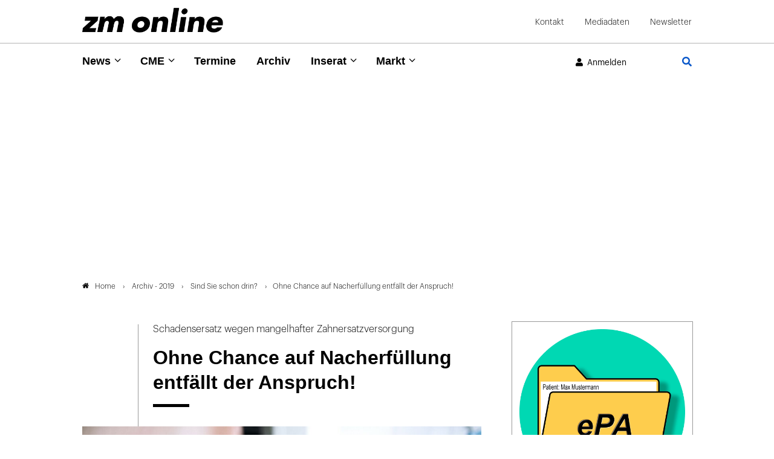

--- FILE ---
content_type: text/html; charset=utf-8
request_url: https://www.zm-online.de/artikel/2019/sind-sie-schon-drin/ohne-chance-auf-nacherfuellung-entfaellt-der-anspruch
body_size: 15823
content:
<!DOCTYPE html>
<html dir="ltr" lang="de">
<head>

<meta charset="utf-8">
<!-- 
	- - - - - - - - - - - - - - - - - - - - - - - - - - - - - - - - - - - - - - - - - - - - - - - - - - - - -
	
	                                                   .:/+//-`        `-:/++/:`
	                                                `+yhhhhhhhhy+-  `:oyhhhhhhhhs:
	                                               .yhhhhhhhhhhhhhs+yhhhhhhhhhhhhh+
	yMMMMMN`  +MMMMMy   dMMMMM` dMMMMMMMMMMMMMd    shhhhhhhhhhhhhhhhhhhhhhhhhhhhhhh-
	 yMMMMN`  +MMMMMy   dMMMMm` dMMMMMMMMMMMMMd    hhhhhhhhhhhhhhhhhhhhhhhhhhhhhhhh/
	 .NMMMMo  dMMMMMM. -MMMMM/  dMMMMd             yhhhhhhhhhhhhhhhhhhhhhhhhhhhhhhh:
	  oMMMMN`-MMMMMMMs yMMMMm   dMMMMs             :hhhhhhhhhhhhhhhhhhhhhhhhhhhhhhs`
	  `mMMMMoyMMMMMMMN-MMMMM/   dMMMMNmmmmm+        /hhhhhhhhhhhhhhhhhhhhhhhhhhhhy.
	   /MMMMNNMMMsMMMMNMMMMd    dMMMMMMMMMM+         :yhhhhhhhhhhhhhhhhhhhhhhhhho`
	    dMMMMMMMN`dMMMMMMMM:    dMMMMh                .ohhhhhhhhhhhhhhhhhhhhhhy:`
	    -MMMMMMMy /MMMMMMMd     dMMMMs                  -shhhhhhhhhhhhhhhhhhy+`
	     yMMMMMM: `NMMMMMM:     dMMMMNddddddddy          `-ohhhhhhhhhhhhhhy+.
	     .NMMMMm   sMMMMMh      dMMMMMMMMMMMMMd            `-oyhhhhhhhhhy/.
	                                                          -oyhhhhhs/`
	                                                            .+yhs:`
	                                                              .:.
	           MMMMMMMMMMMMMMMM :NMMMMo   .mMMMMh` sMMMMMMMMMMMNd      hNMMMMMMMNdo    MMMMMMMMMMMMMs
	           mmmmmMMMMMNmmmmm  /MMMMM: `hMMMMd`  sMMMMMmmmmMMMMMs   MMMMMmdmNMMMMd   mmmmmNMMMMMMMs
	                dMMMMs        +MMMMN.sMMMMd.   sMMMMd    oMMMMM :MMMMM/`  -mMMMMs     -odMMMMNdo.
	                dMMMMo         oMMMMmMMMMm.    sMMMMd    oMMMMM +MMMMM     yMMMMd    yMMMMMMMd/`
	                dMMMMo          sMMMMMMMN.     sMMMMMmmmNMMMMN  +MMMMM     yMMMMd    -dMNmNMMMMd.
	                dMMMMo           yMMMMMN-      sMMMMMMMMMMNmy   +MMMMM     yMMMMd          hMMMMh
	                dMMMMo            MMMMMo       sMMMMm           /MMMMM.    dMMMMh  hhhhs   sMMMMN
	                dMMMMo            MMMMM+       sMMMMd           `mMMMMms+odMMMMM:  MMMMMy+sMMMMMs
	                dMMMMo            MMMMM+       sMMMMd            `yMMMMMMMMMMMm:   /mMMMMMMMMMNs
	                dMMMMo            MMMMM+       sMMMMd              .+ydmmmmho-      /sdmmmmmdy+`
	
	
	
	Auch unter der Haube geht’s bei uns mit Leidenschaft zu.
	© SCHAFFRATH ⋅|⋅ Deine TYPO3-Agentur ⋅|⋅ www.schaffrath.de/digital
	
	✔erfahren  ✔agil  ✔zertifiziert  ✔partnerschaftlich
	
	- - - - - - - - - - - - - - - - - - - - - - - - - - - - - - - - - - - - - - - - - - - - - - - - - - - - -

	This website is powered by TYPO3 - inspiring people to share!
	TYPO3 is a free open source Content Management Framework initially created by Kasper Skaarhoj and licensed under GNU/GPL.
	TYPO3 is copyright 1998-2026 of Kasper Skaarhoj. Extensions are copyright of their respective owners.
	Information and contribution at https://typo3.org/
-->


<link rel="icon" href="/typo3conf/ext/lns_sitepackage/Resources/Public/Images/favicon.ico" type="image/vnd.microsoft.icon">
<title>Ohne Chance auf Nacherfüllung entfällt der Anspruch! - zm-online</title>
<meta name="generator" content="TYPO3 CMS" />
<meta name="viewport" content="width=device-width, initial-scale=1.0001, minimum-scale=1.0001, maximum-scale=2.0001, user-scalable=yes" />
<meta name="robots" content="index, follow" />
<meta property="og:site_name" content="Das News-Portal der Zahnärztlichen Mitteilungen" />
<meta property="og:title" content="Ohne Chance auf Nacherfüllung entfällt der Anspruch!" />
<meta property="og:type" content="article" />
<meta property="og:updated_time" content="2024-01-30T11:22:28+01:00" />
<meta property="og:description" content="Laut BSG entfallen die Schadensersatzansprüche des Patienten, wenn dem erstbehandelnden Zahnarzt keine Möglichkeit zur Nacherfüllung gegeben wurde und diese für den Patienten auch nicht unzumutbar war." />
<meta property="og:image" content="https://www.zm-online.de/fileadmin/_processed_/3/2/csm_141742-flexible-1900_0ace23933e.jpg" />
<meta property="og:image:url" content="https://www.zm-online.de/fileadmin/_processed_/3/2/csm_141742-flexible-1900_0ace23933e.jpg" />
<meta property="og:image:width" content="1900" />
<meta property="og:image:height" content="1266" />
<meta name="twitter:title" content="Ohne Chance auf Nacherfüllung entfällt der Anspruch!" />
<meta name="twitter:description" content="Laut BSG entfallen die Schadensersatzansprüche des Patienten, wenn dem erstbehandelnden Zahnarzt keine Möglichkeit zur Nacherfüllung gegeben wurde und diese für den Patienten auch nicht unzumutbar war." />
<meta name="twitter:card" content="summary_large_image" />
<meta name="twitter:image" content="https://www.zm-online.de/fileadmin/_processed_/3/2/csm_141742-flexible-1900_0ace23933e.jpg" />
<meta name="twitter:type" content="article" />
<meta name="format-detection" content="telephone=no" />
<meta name="google-site-verification" content="ZHQ3YBRG5Mssc04QF7_30sTeQ4JkZfvlG53hkfZKrJg" />


<link rel="stylesheet" href="/typo3conf/ext/lns_sitepackage/Resources/Public/Styles/Vendor/icon-fonts/fontawesome/5.15.4/all.css?1768298372" media="all">
<link rel="stylesheet" href="/typo3conf/ext/lns_sitepackage/Resources/Public/Styles/Vendor/icon-fonts/font-icons/font-icons.css?1768298372" media="all">
<link rel="stylesheet" href="/typo3temp/assets/compressed/merged-11ff1f9e73d43ce8c6b1d8d7de470291-39da956539c0bdc788eb9d88f4027d48.css?1768298720" media="all">



<script src="/typo3temp/assets/compressed/merged-2067d065f4a1ac2a9e2475927248c15a-2ce42d7cacd7a810e00ee71e2a339111.js?1768298720"></script>
<script>
/*<![CDATA[*/
/*cookie-consent*/

(function () {})();

/*]]>*/
</script>

<!-- Insert before the head tag closes (</head>) -->
          <link href="https://cdntrf.com/css/trf-zm-online.css" rel="stylesheet">
          <script type="text/javascript"
            id="trfAdSetup"
            async
            data-traffectiveConf='{
               "targeting": [{"key":"zone","values":null,"value":"health"},
                {"key":"pagetype","values":null,"value":"article"},
                {"key":"ads","values":null,"value":"true"}]
                ,"dfpAdUrl" : "/307308315,23077377134/zm-online.de"
                ,"clientAlias" : "zm-online"
            }'
            src="//cdntrf.com/preloader/16311.js">
          </script>        <!-- Start privacy-mgmt Tag -->
<script>"use strict";function _typeof(t){return(_typeof="function"==typeof Symbol&&"symbol"==typeof Symbol.iterator?function(t){return typeof t}:function(t){return t&&"function"==typeof Symbol&&t.constructor===Symbol&&t!==Symbol.prototype?"symbol":typeof t})(t)}!function(){var t=function(){var t,e,o=[],n=window,r=n;for(;r;){try{if(r.frames.__tcfapiLocator){t=r;break}}catch(t){}if(r===n.top)break;r=r.parent}t||(!function t(){var e=n.document,o=!!n.frames.__tcfapiLocator;if(!o)if(e.body){var r=e.createElement("iframe");r.style.cssText="display:none",r.name="__tcfapiLocator",e.body.appendChild(r)}else setTimeout(t,5);return!o}(),n.__tcfapi=function(){for(var t=arguments.length,n=new Array(t),r=0;r<t;r++)n[r]=arguments[r];if(!n.length)return o;"setGdprApplies"===n[0]?n.length>3&&2===parseInt(n[1],10)&&"boolean"==typeof n[3]&&(e=n[3],"function"==typeof n[2]&&n[2]("set",!0)):"ping"===n[0]?"function"==typeof n[2]&&n[2]({gdprApplies:e,cmpLoaded:!1,cmpStatus:"stub"}):o.push(n)},n.addEventListener("message",(function(t){var e="string"==typeof t.data,o={};if(e)try{o=JSON.parse(t.data)}catch(t){}else o=t.data;var n="object"===_typeof(o)&&null!==o?o.__tcfapiCall:null;n&&window.__tcfapi(n.command,n.version,(function(o,r){var a={__tcfapiReturn:{returnValue:o,success:r,callId:n.callId}};t&&t.source&&t.source.postMessage&&t.source.postMessage(e?JSON.stringify(a):a,"*")}),n.parameter)}),!1))};"undefined"!=typeof module?module.exports=t:t()}();</script>



    <script>
    window._sp_queue = [];
    window._sp_ = {
        config: {
            accountId: 348,
            baseEndpoint: 'https://sp-consent.zm-online.de',



            gdpr: { },
            events: {
                onMessageChoiceSelect: function() {
                    console.log('[event] onMessageChoiceSelect', arguments);
                },
                onMessageReady: function() {
                    console.log('[event] onMessageReady', arguments);
                },
                onMessageChoiceError: function() {
                    console.log('[event] onMessageChoiceError', arguments);
                },
                onPrivacyManagerAction: function() {
                    console.log('[event] onPrivacyManagerAction', arguments);
                },
                onPMCancel: function() {
                    console.log('[event] onPMCancel', arguments);
                },
                onMessageReceiveData: function() {
                    console.log('[event] onMessageReceiveData', arguments);
                },
                onSPPMObjectReady: function() {
                    console.log('[event] onSPPMObjectReady', arguments);
                },
                onConsentReady: function (consentUUID, euconsent) {
                    console.log('[event] onConsentReady', arguments);
                },
                onError: function() {
                    console.log('[event] onError', arguments);
                },
            }
        }
    }
    </script>
    <script src='https://sp-consent.zm-online.de/unified/wrapperMessagingWithoutDetection.js' async></script>
        <!-- End privacy-mgmt Tag -->

        <!-- Google Tag Manager -->
        <script async src="https://www.googletagmanager.com/gtag/js?id=G-YDQZKBQEKD"></script>
        <script>
          window.dataLayer = window.dataLayer || [];
          function gtag(){dataLayer.push(arguments);}
          gtag('js', new Date());
          gtag('config','G-YDQZKBQEKD', { 'anonymize_ip': true });
        </script>

        <script>(function(w,d,s,l,i){w[l]=w[l]||[];w[l].push({'gtm.start':
        new Date().getTime(),event:'gtm.js'});var f=d.getElementsByTagName(s)[0],
        j=d.createElement(s),dl=l!='dataLayer'?'&l='+l:'';j.async=true;j.src=
        'https://www.googletagmanager.com/gtm.js?id='+i+dl;f.parentNode.insertBefore(j,f);
        })(window,document,'script','dataLayer','G-YDQZKBQEKD');</script>
        <!-- End Google Tag Manager -->          <!-- Start IVW Tracking -->
          <script type="text/javascript" src="https://script.ioam.de/iam.js"> </script>
          <!-- SZM VERSION="2.0" -->
            <script type="text/javascript">
              var iam_data = {cp:'ZM-Online-Start/ID1'}
            </script>
            <script type='text/javascript'>
              if (typeof IOMn !== 'undefined') {
                IOMm('configure', { st: 'zmonline', dn: 'data-9b57e703d3.zm-online.de', mh:5});
                IOMm('pageview', {cp:'ZM-Online-Start/ID1'});
              }
            </script>
          <!--/SZM -->
<link rel="canonical" href="https://www.zm-online.de/artikel/2019/sind-sie-schon-drin/ohne-chance-auf-nacherfuellung-entfaellt-der-anspruch"/>
</head>
<body class=" subpage "> 

    <a id="top" title="Seitenanfang"></a><header class="header" data-type="sticky"><div class="container-fluid logo-metanavi-wrap border-bottom"><div class="container"><div class="flex"><div class="navi-wrap"><button type="button" title="Mobiles Menu" class="lns-nav-trigger menu-trigger" id="mainmenu-mobile" data-type="toggle" data-dest="body" data-classname="mainmenu-isopen"><span class="bars"></span><span class="bars"></span><span class="bars"></span></button></div><div class="logo-wrap"><div class="header-logo logo-in-navi"><a class="logolink" title="Zur Startseite" href="/"><img class="big-logo" title="Zahnärztliche Mitteilungen" alt="Logo Zahnärztliche Mitteilungen" src="/typo3conf/ext/lns_sitepackage/Resources/Public/Images/logo/logo.png" width="410" height="72" /></a></div></div><div id="navAccessibility" role="navigation" aria-label="Übersprung-Navigation"><ul><li><a href="#maincontent">Zum Inhalt</a></li><li><a href="#mainmenu">Zum Hauptmenu</a></li><li><a href="#footermenu">Zum Footermenu</a></li></ul></div><div class="hidden-lg hidden-xl hidden-xxl additional-mainnavi-elements"><div class="header-login header-login-link"><div class="link-wrap"><a href="/artikel?logintype=login&amp;oauth2-provider=keycloak&amp;cHash=2e9f56047584e67128f50cf8f2b35c0b" target="_self"><i class="fas fa-user"></i><span class="hidden-xs hidden-sm">Anmelden</span></a></div></div><div class="navi-searchfield searchfield-button"><a title="Zur Seite: Suche" href="/suche"><div class="search-button"><i class="fas fa-search"></i></div></a></div></div><div id="logout-popup" class="fadeOut"><div class="container flex"><div class="icon"><i class="fa fa-check"></i></div><div class="text"><p class="no-margin" id="login-username"></p><p class="no-margin">Sie wurden erfolgreich abgemeldet!</p></div></div></div><script>
                    // Session Storage
                    if (sessionStorage.getItem("UserName") == null) {
                        document.getElementById("logout-popup").classList.add('hidden');
                    }
                </script><div class="meta-navi-wrap hidden-xs hidden-sm hidden-md"><nav class="meta-navi"><ul><li class=" "><a href="/kontakt" target="_self">Kontakt</a></li><li class=" "><a href="/mediadaten" target="_blank">Mediadaten</a></li><li class=" "><a href="/zm-online-newsletter" target="_self">Newsletter</a></li></ul></nav></div></div><div class="lns-nav-trigger lns-nav-close-overlay"></div></div></div><div class="progress-container"><div class="progress-bar" id="progressBar"></div></div><div class="container-fluid mainnavi-wrap border-bottom-not-sticky"><div class="container mainnavi-container"><div class="flex"><div class="navi-wrap"><div class="main-navi-wrap"><div id="lns-nav"><div class="container"><div class="navi-searchfield searchfield-in-mobilenavi hidden-lg hidden-xl hidden-xxl"><div class="tx_solr"><div class="tx-solr-search-form"><form class="tx-solr-search-form-pi-results" method="get" action="/suche" accept-charset="utf-8" rel="nofollow"><fieldset><legend class="hidden">Suche</legend><label for="input-searchfield"><span class="hidden">Suche</span></label><input type="text" class="tx-solr-q lns-solr-livesearch" placeholder="Suche" autocomplete="off" name="q" id="input-searchfield" /><button class="btn btn-primary tx-solr-submit"><i class="fas fa-search"></i><span class="hidden">Suche</span></button></fieldset></form></div></div></div><nav class="main-menu" id="mainmenu"><ul class="lvl-0"><li class="sub "><a href="/news/alle-news" target="_self">News</a><i class="menu-sub icon-open-submenu" data-type="toggle-trigger"></i><div class="lvl-1"><div class="container"><ul class="navi-column"><li class="sub-col 0 "><a href="/news/alle-news" target="_self">Alle News</a><i class="menu-sub icon-open-submenu" data-type="toggle-trigger"></i><ul class="lvl-2"><li class=""><a href="/news/alle-news/politik" target="_self">Politik</a></li><li class=""><a href="/news/alle-news/praxis" target="_self">Praxis</a></li><li class=""><a href="/news/alle-news/gesellschaft" target="_self">Gesellschaft</a></li><li class=""><a href="/news/alle-news/zahnmedizin" target="_self">Zahnmedizin</a></li><li class=""><a href="/news/alle-news/news-archiv" target="_self">News-Archiv</a></li></ul></li></ul><ul class="navi-column"><li class="sub-col 1 "><a href="/news/zm-starter" target="_self">zm-starter</a></li></ul><ul class="navi-column"><li class="sub-col 2 "><a href="/news/alle-news/themendossiers" target="_self">Themendossiers</a><i class="menu-sub icon-open-submenu" data-type="toggle-trigger"></i><ul class="lvl-2"><li class=""><a href="/news/alle-news/themendossiers/themen" target="_self">Themen</a></li></ul></li></ul><ul class="navi-column"><li class="sub-col 3 "><a href="/news/fachgebiete" target="_self">Fachgebiete</a><i class="menu-sub icon-open-submenu" data-type="toggle-trigger"></i><ul class="lvl-2"><li class=""><a href="/news/fachgebiete/parodontologie" target="_self">Parodontologie</a></li><li class=""><a href="/news/fachgebiete/implantologie" target="_self">Implantologie</a></li><li class=""><a href="/news/fachgebiete/endodontologie" target="_self">Endodontologie</a></li><li class=""><a href="/news/fachgebiete/kieferorthopaedie" target="_self">Kieferorthopädie</a></li><li class=""><a href="/news/fachgebiete/prothetik" target="_self">Prothetik</a></li><li class=""><a href="/news/fachgebiete/chirurgie" target="_self">Chirurgie</a></li><li class=""><a href="/news/fachgebiete/kinderzahnheilkunde" target="_self">Kinderzahnheilkunde</a></li><li class=""><a href="/news/fachgebiete/alterszahnheilkunde" target="_self">Alterszahnheilkunde</a></li><li class=""><a href="/news/fachgebiete/prophylaxe" target="_self">Prophylaxe</a></li><li class=""><a href="/news/fachgebiete/funktionsdiagnostik" target="_self">Funktionsdiagnostik</a></li><li class=""><a href="/news/fachgebiete/aesthetische-zahnmedizin" target="_self">Ästhetische Zahnmedizin</a></li></ul></li></ul></div></div></li><li class="sub "><a href="/cme/cme-uebersicht" target="_self">CME</a><i class="menu-sub icon-open-submenu" data-type="toggle-trigger"></i><div class="lvl-1"><div class="container"><ul class="navi-column"><li class="sub-col 0 "><a href="/cme/cme-uebersicht" target="_self">CME Übersicht</a></li></ul><ul class="navi-column"><li class="sub-col 1 "><a href="/cme/erste-hilfe" target="_self">Erste Hilfe</a></li></ul></div></div></li><li class=" "><a href="/termine" target="_self">Termine</a></li><li class=" active"><a href="/archiv" target="_self">Archiv</a></li><li class="sub "><a href="/inserat/stellenangebote/anzeige-aufgeben" target="_self">Inserat</a><i class="menu-sub icon-open-submenu" data-type="toggle-trigger"></i><div class="lvl-1"><div class="container"><ul class="navi-column"><li class="sub-col 0 "><a href="https://www.zm-stellenmarkt.de" target="_blank">Stellenangebote</a></li></ul><ul class="navi-column"><li class="sub-col 1 "><a href="https://zm-rubrikenmarkt.de/category/stellengesuche/" target="_blank">Stellengesuche</a></li></ul><ul class="navi-column"><li class="sub-col 2 "><a href="https://zm-rubrikenmarkt.de/category/praxismarkt/" target="_blank">Praxismarkt</a></li></ul><ul class="navi-column"><li class="sub-col 3 "><a href="https://zm-rubrikenmarkt.de/category/verschiedenes/" target="_blank">Verschiedenes</a></li></ul><ul class="navi-column"><li class="sub-col 4 "><a href="/inserat/stellenangebote/anzeige-aufgeben" target="_self">Anzeige aufgeben</a></li></ul></div></div></li><li class="sub "><a href="/markt/marktanzeigen" target="_self">Markt</a><i class="menu-sub icon-open-submenu" data-type="toggle-trigger"></i><div class="lvl-1"><div class="container"><ul class="navi-column"><li class="sub-col 0 "><a href="/markt/marktanzeigen" target="_self">Marktmeldungen</a></li></ul><ul class="navi-column"><li class="sub-col 1 "><a href="/markt/marktanzeigen/firmenverzeichnis" target="_self">Firmenverzeichnis</a></li></ul></div></div></li></ul></nav><div class="meta-navi-wrap hidden-lg hidden-xl hidden-xxl"><nav class="meta-navi"><ul><li class=" "><a href="/kontakt" target="_self">Kontakt</a></li><li class=" "><a href="/mediadaten" target="_blank">Mediadaten</a></li><li class=" "><a href="/zm-online-newsletter" target="_self">Newsletter</a></li></ul></nav><div class="additional-nav-elements"></div></div></div></div></div></div><div class="hidden-xs hidden-sm hidden-md additional-mainnavi-elements"><div class="header-login header-login-link"><div class="link-wrap"><a href="/artikel?logintype=login&amp;oauth2-provider=keycloak&amp;cHash=2e9f56047584e67128f50cf8f2b35c0b" target="_self"><i class="fas fa-user"></i><span class="hidden-xs hidden-sm">Anmelden</span></a></div></div><div class="navi-searchfield searchfield-button"><a title="Zur Seite: Suche" href="/suche"><div class="search-button"><i class="fas fa-search"></i></div></a></div></div></div></div></div></header><main id="content" class="main template-pagets__rootpage"><div class=" "><a class="anchor-without-scroll-margin-top" id="c1120"></a><div id="traffective-ad-adtile1" style='display: none;' class="adtile1"></div></div><div class="breadcrumbarea clearfix"><div class="container"><ul itemscope itemtype="http://schema.org/BreadcrumbList"><li class="home"><a href="/" title="Link zur Seite ZM-Online"><i class="icon-home2"></i>Home</a></li><li itemscope itemtype="http://schema.org/ListItem" itemprop="itemListElement"><a href="/archiv/2019" title="Link zur Seite Archiv - 2019" itemscope itemtype="http://schema.org/Thing" itemprop="item" itemid="/archiv/2019"><span itemprop="name">Archiv - 2019</span></a><meta itemprop="position" content="1" /></li><li itemscope itemtype="http://schema.org/ListItem" itemprop="itemListElement"><a href="/ausgabe/2019/sind-sie-schon-drin" title="Link zur Seite Sind Sie schon drin?" itemscope itemtype="http://schema.org/Thing" itemprop="item" itemid="/ausgabe/2019/sind-sie-schon-drin"><span itemprop="name">Sind Sie schon drin?</span></a><meta itemprop="position" content="2" /></li><li itemscope itemtype="http://schema.org/ListItem" itemprop="itemListElement"><span itemscope itemtype="http://schema.org/Thing" itemprop="item" itemid="/artikel/2019/sind-sie-schon-drin/ohne-chance-auf-nacherfuellung-entfaellt-der-anspruch"><span itemprop="name">Ohne Chance auf Nacherfüllung entfällt der Anspruch!</span></span><meta itemprop="position" content="3" /></li></ul></div></div><div class="maincontent" id="maincontent"><!--TYPO3SEARCH_begin--><div id="c916" class="lns-sitepackage frame frame-default frame-type-lnsissuearchive_articleshow layout-0 frame-space-after-xxl   "><div class="0 clearfix"><div class="tx-lns-issuearchive"><div class="news-wrapper newsdetail-page"><div class="content-column"><div class="newsdetail articledetail"><article class="article" data-articleuid="7907" data-censhareid="141740"><script type="application/ld+json">{
    "@context": "http://schema.org",
    "@type": "Article",
    "datePublished": "2019-03-16T00:00:00+01:00",
    "dateModified": "2022-12-17T21:34:00+01:00",
    "headline": "Ohne Chance auf Nacherfüllung entfällt der Anspruch!",
    "description": "",
    "articleBody": "",
    "name": "Ohne Chance auf Nacherfüllung entfällt der Anspruch!",
    "mainEntityOfPage": "/artikel/2019/sind-sie-schon-drin/ohne-chance-auf-nacherfuellung-entfaellt-der-anspruch",
    "author": {
        "@type": "Organization",
        "name": "Zahnärztliche Mitteilungen"
    },
    "publisher": {
        "@context": "http://schema.org",
        "@type": "Organization",
        "name": "Zahnärztliche Mitteilungen",
        "url": "https://www.zm-online.de/artikel",
        "logo": {
            "@type": "ImageObject",
            "url": "https://www.zm-online.de/typo3conf/ext/lns_sitepackage/Resources/Public/Images/logo/logo.png",
            "width": 284,
            "height": 142
        }
    },
    "image": {
        "@type": "ImageObject",
        "url": "https://www.zm-online.de/fileadmin/user_upload/Archiv/2019/06/141742-flexible-1900.jpg",
        "width": 600,
        "height": 600
    }
}</script><div class="row header-wrap"><div class="col-12 col-sm-12 col-md-12 col-lg-2 col-xl-2 lns-line bottom"></div><div class="col-12 col-sm-12 col-md-12 col-lg-10 col-xl-10"><div class="news-text-wrap"><div class="subtitle">Schadensersatz wegen mangelhafter Zahnersatzversorgung</div><div><h1>Ohne Chance auf Nacherfüllung entfällt der Anspruch!</h1><div class="headline-border"></div></div></div></div></div><div class="row image-wrap"><div class="news-image-wrap layout-big "><figure class="image with-description"><a href="/fileadmin/user_upload/Archiv/2019/06/141742-flexible-1900.jpg" title="" data-type="lightbox"><div class="image-height lns-image-ratio lns-image-ratio-16-9"><img data-src="/fileadmin/_processed_/3/2/csm_141742-flexible-1900_2aa0aa12b6.jpg" data-srcset="/fileadmin/_processed_/3/2/csm_141742-flexible-1900_68f001146d.jpg 550w, /fileadmin/_processed_/3/2/csm_141742-flexible-1900_605b4b5682.jpg 690w, /fileadmin/_processed_/3/2/csm_141742-flexible-1900_aca73d0f7e.jpg 920w, /fileadmin/_processed_/3/2/csm_141742-flexible-1900_b130bc76e2.jpg 730w, /fileadmin/_processed_/3/2/csm_141742-flexible-1900_2aa0aa12b6.jpg 1000w" data-sizes="(max-width: 575px) 550px, (max-width: 767px) 690px, (max-width: 991px) 920px, (max-width: 1199px) 730px, (min-width: 1200px) 1000px, 100vw" width="1000" height="563" src="data:," loading="lazy" class=" fit-cover" /><i class="icon-resize-full"></i></div><figcaption class="image-caption"><div><span class="description">Wenn die Patientin merkt, dass mit der Versorgung etwas falsch gelaufen ist, sollte sie eine Nachbehandlung nicht rigoros ablehnen und den Zahnarzt wechseln. </span><span class="copyright">©&nbsp;Adobe Stock - didesign</span></div></figcaption></a></figure></div></div><div class="row content-wrap"><div class="col-12 col-sm-12 col-md-12 col-lg-2 col-xl-2 lns-line teaser-col"><div class="teaser-col-inner hidden-xs hidden-sm hidden-md"><div class="socialmedia-sharing-wrap"><ul class="sharing-list"><li class="socialmedia-icon"><a href="#" class="social-icon si-twitter" title="Auf Plattform X teilen" data-type="share-on-twitter" target="_blank"><img alt="Logo Plattform X" src="/typo3conf/ext/lns_sitepackage/Resources/Public/Images/icons/x-twitter.svg" width="512" height="512" /></a></li><li class="socialmedia-icon"><a href="#" class="social-icon si-xing" title="Auf Xing teilen" data-type="share-on-xing" target="_blank"><i class="icon-xing"></i></a></li><li class="socialmedia-icon"><a href="#" class="social-icon si-linkedin" title="Auf LinkedIn teilen" data-type="share-on-linkedin" target="_blank"><i class="icon-linkedin"></i></a></li><li class="socialmedia-icon"><a href="#" title="Seite ausdrucken" class="social-icon si-print" onclick="window.print(); return false;" target="_blank"><i class="icon-print2"></i></a></li></ul></div></div></div><div class="col-12 col-sm-12 col-md-12 col-lg-10 col-xl-10"><div class="news-text-wrap"><div class="meta-info-wrap"><div class="magazine-information"><div class="frame-space-after-xs"><span class="category">
                        
                            Heftarchiv
                        
                            Praxis
                        
                    </span></div><div class="flex"><a class="flex" href="/ausgabe/2019/sind-sie-schon-drin"><div class="cover"><img alt="Ausgabe 06/2019" src="/fileadmin/_processed_/b/1/csm_141332-flexible-1900_05e783d45b.jpg" width="50" height="68" /></div><div><div class="issue-information">
                            Ausgabe 06/2019
                        </div><div class="magazine-name">Sind Sie schon drin?</div><span><time datetime="2019-03-16">16.03.2019</time></span></div></a></div></div><div class="author-wrap"><div class="author">
                        
                                
                                        
                                                
                                                            Bernd
                                                            Halbe
                                                    
                                            
                                    
                            
                    </div></div></div><div class="ce-bodytext"><div id="c214914" class="lns-sitepackage frame frame-default frame-type-textmedia layout-0   "><div class="0 clearfix"><div class="lns-sitepackage ce-textmedia ce-textpic ce-right ce-intext  "><div class="ce-bodytext"><div class="intro">Es kommt im Arbeitsalltag gar nicht so selten vor, dass Patienten den Zahnarzt mit der Begründung wechseln, dass das Vertrauensverhältnis aufgrund der fehlerhaften Behandlung zerstört sei. Die beruflichen Fähigkeiten des erstbehandelnden Zahnarztes infrage zu stellen und eine Nachbesserung von vornherein abzulehnen haben allerdings eine Konsequenz: Die Schadensersatzansprüche des Patienten entfallen, wenn dem erstbehandelnden Zahnarzt keine Möglichkeit zur Nacherfüllung gegeben wurde und diese für den Patienten auch nicht unzumutbar war, so die Rechtsprechung des Bundessozialgerichts (BSG).</div><p class="1-spaltig">Das BSG hatte sich mit dem Schadensersatzanspruch einer gesetzlichen Krankenkasse gegenüber der KZV aufgrund einer mangelhaften Zahnersatzversorgung zu befassen. Im Ergebnis lehnte das BSG den geltend gemachten Schadensersatzanspruch ab, gleichwohl innerhalb der 2-jährigen Gewährleistungsfrist gem. § 136 a Abs. 4 S. 3 und S. 4 SGB V (vormals § 137 Abs. 4 S. 3 und S. 4 SGB V) die Neuanfertigung des Zahnersatzes aufgrund dessen Funktionsuntauglichkeit erforderlich wurde. Dabei hat das BSG im Kontext sozialrechtlicher Vorgaben zur Gewährleistung unter Bezugnahme auf seine bisherige Rechtsprechung festgestellt, dass die grundsätzliche Verpflichtung des behandelnden Zahnarztes zum Schadensersatz bei nicht dem zahnärztlichen Standard genügender Zahnersatzversorgung in dem streitgegenständlichen Fall entfallen ist, weil dem Behandler keine Möglichkeit der Nacherfüllung eingeräumt worden war.&nbsp;</p><p class="1-spaltig">Auf das Erfordernis der Einräumung der Möglichkeit zur Nacherfüllung kann nämlich nur dann verzichtet werden, wenn die Nachbesserung beziehungsweise Neuanfertigung des Zahnersatzes durch den bisherigen Behandler dem Versicherten nicht zumutbar ist.&nbsp;</p></div></div></div></div><div id="c214915" class="lns-sitepackage frame frame-default frame-type-textmedia layout-0   "><div class="0 clearfix"><div class="lns-sitepackage ce-textmedia ce-textpic ce-center ce-above  "><div class="ce-gallery oneimage fullwidth-image" data-ce-columns-settings="2" data-ce-columns="1" data-ce-images="1" ><div class="ce-outer"><div class="ce-inner"><div class="ce-row"><div class="ce-column"><figure class="image" ><a href="/fileadmin/_processed_/1/a/csm_157093-flexible-1900_b7ee603d60.jpg" data-type="lightbox"><div class="image-align align-center"><img class="test4 image-embed-item image-without-focus" data-src="/fileadmin/user_upload/Archiv/2019/06/157093-flexible-1900.jpg" data-srcset="/fileadmin/_processed_/1/a/csm_157093-flexible-1900_01339f5850.jpg 280w, /fileadmin/_processed_/1/a/csm_157093-flexible-1900_686c6541b0.jpg 730w, /fileadmin/_processed_/1/a/csm_157093-flexible-1900_47cc249070.jpg 960w, /fileadmin/_processed_/1/a/csm_157093-flexible-1900_3587baf29a.jpg 1000w, /fileadmin/user_upload/Archiv/2019/06/157093-flexible-1900.jpg 1900w" data-sizes="(max-width: 575px) 280px, (max-width: 767px) 730px, (max-width: 991px) 960px, (max-width: 1199px) 960px, (min-width: 1200px) 1000px, 100vw" width="1900" height="1267" src="data:," loading="lazy" /></div><div class="lightbox-icon"><span class="icon-resize-full"></span></div></a><figcaption class="image-caption" ><span class="description">Denn: Der erstbehandelnde Zahnarzt muss immer Gelegenheit bekommen nachzubessern, sonst entfällt der Schadensersatzanspruch. | Adobe Stock - didesign</span><span class="copyright">© Adobe Stock - didesign</span></figcaption></figure></div></div></div></div></div></div></div></div><div id="c214916" class="lns-sitepackage frame frame-default frame-type-textmedia layout-0   "><div class="0 clearfix"><div class="lns-sitepackage ce-textmedia ce-textpic ce-right ce-intext  "><div class="ce-bodytext"><p class="1-spaltig">Oftmals sehen sich Zahnärzte in ihrem Praxisalltag damit konfrontiert, dass Patienten einen Behandlerwechsel herbeiführen mit der Begründung, das Vertrauensverhältnis sei aufgrund der fehlerhaften Behandlung zerstört. Der Patient nimmt das stattgehabte Behandlungsgeschehen oftmals vorschnell zum Anlass, die beruflichen Fähigkeiten des Zahnarztes gänzlich infrage zu stellen, eine Nachbesserung von vornherein abzulehnen und den erstbehandelnden Zahnarzt mit Schadensersatzansprüchen zu konfrontieren.&nbsp;</p><p class="1-spaltig">Letzterem können sich Zahnärzte jedoch erwehren, wenn ihnen keine Möglichkeit zur Nacherfüllung gegeben wurde und diese auch nicht unzumutbar war. Der erkennende Senat hat in der Vergangenheit in der Rechtsprechung aufgekommene Zweifel hinsichtlich der Grenzen des Nacherfüllungsrechts ausgeräumt und im Ergebnis die Position des erstbehandelnden Zahnarztes gestärkt. In Fortentwicklung seiner bisherigen Rechtsprechung hat das BSG nunmehr klargestellt, dass ein Schadensersatzanspruch nicht nur in den Fällen, in denen ein Mangel durch Nachbesserung behoben werden kann, die Bejahung der Unzumutbarkeit voraussetzt. Vielmehr – und das ist neu – ist es auch im Falle der Erforderlichkeit einer Neuanfertigung des Zahnersatzes Voraussetzung, dass diese dem Patienten unzumutbar ist. Insofern hatte das BSG noch mit Urteil vom 29. November 2006, Az.: B 6 KA 21/06, formuliert, dass ein Zahnarztwechsel bei nicht erfolgreicher Prothetikbehandlung zu akzeptieren sei, wenn eine Nachbesserung wegen Unbrauchbarkeit des Arbeitsergebnisses nicht möglich sei.&nbsp;</p><p class="1-spaltig">Bisherigen und in der Rechtsprechung wahrzunehmenden Tendenzen, eine Verpflichtung des Patienten, dem Zahnarzt die Möglichkeit auch zur Neuanfertigung einzuräumen, abzulehnen, begegnet das BSG nunmehr. Ebenso wie bei der Nachbesserung kommt auch bei einer Neuanfertigung nur dann ein Wechsel des Behandlers in Betracht, wenn eine Weiterbehandlung durch den bisherigen Zahnarzt dem Patienten nicht zumutbar ist. Die Schadensersatzpflicht des Zahnarztes setzt nun also stets im Grundsatz voraus, dass ihm seitens des Patienten die Möglichkeit gegeben wird, die erforderliche Nachbehandlung kostenfrei durchzuführen; dem Patienten wird insofern eine Mitwirkungspflicht auferlegt. Dies wohl auch vor dem Hintergrund, dass sein Anspruch auf kostenfreie Erneuerung nicht auf den Festzuschuss nach § 55 SGB V begrenzt ist, sondern auch den Eigenanteil des Patienten umfasst. Ein Patient, der auf die Inanspruchnahme seiner Gewährleistungsrechte verzichtet, belastet auch die Krankenkasse und somit im Ergebnis die Gesamtheit der Beitragszahler. Eine Unbrauchbarkeit des ursprünglichen Zahnersatzes zieht nicht automatisch die Unzumutbarkeit der Nachbehandlung nach sich; auch kann aus der Erforderlichkeit einer Neuanfertigung nicht der Rückschluss gezogen werden, dem Zahnarzt sei ein besonders grober Fehler unterlaufen, der eine Zerstörung des Vertrauensverhältnisses zur Folge habe. Grundsätzlich müssen weitere Umstände hinzutreten, die einen Vertrauensbruch rechtfertigen. Wann eine Nacherfüllung als für den Patienten unzumutbar einzustufen ist, hängt vom jeweiligen Einzelfall ab. Insbesondere dürfte dies aber in folgenden Fällen anzunehmen sein:&nbsp;</p></div></div></div></div><div id="c214917" class="lns-sitepackage frame frame-default frame-type-textmedia layout-0   "><div class="0 clearfix"><div class="lns-sitepackage ce-textmedia ce-textpic ce-right ce-intext  "><div class="ce-bodytext"><ul><li><p>Zerstörung des Vertrauensverhältnisses durch einen schwerwiegenden Behandlungsfehler;&nbsp;</p></li><li><p>der Zahnarzt bestreitet einen bereits gutachterlich bestätigten Behandlungsfehler gegenüber dem Patienten nachhaltig und zeigt sich uneinsichtig;&nbsp;</p></li><li><p>der Zahnarzt hat bereits mehrfach erfolglos versucht, Mängel des Zahnersatzes zu beheben.&nbsp;</p></li></ul><p class="1-spaltig">Vor dem Hintergrund der bisherigen haftungsrechtlichen Rechtsprechung ist die nunmehr erfolgte Klarstellung auch der bestehenden Mitwirkungspflicht sowie ihrer Grenzen zu begrüßen.&nbsp;</p><p class="1-spaltig"><strong>Prof. Dr. jur. Bernd Halbe</strong></p><p class="1-spaltig"><a href="https://www.medizin-recht.com/" target="_blank" data-follow="follow" rel="noreferrer">www.medizin-recht.com</a></p><p class="1-spaltig"><em>BSG, Urteil vom 10.05.2017 – B 6 KA 15/16: Schadensersatzanspruch wegen mangelhafter Versorgung mit Zahnersatz; Zumutbarkeit der Nacherfüllung&nbsp;</em></p></div></div></div></div></div><div class="author-wrap below-article"><div class="author" id="author-0"><div class="inner"><div class="circle"><figure><img data-src="/fileadmin/_processed_/b/7/csm_56008-flexible-1900_27048c3157.jpg" data-srcset="/fileadmin/_processed_/b/7/csm_56008-flexible-1900_27048c3157.jpg 100w" data-sizes="(max-width: 575px) 100px, (max-width: 767px)(max-width: 991px)(max-width: 1199px)(min-width: 1200px)100vw" width="100" height="100" src="data:," loading="lazy" class=" fit-cover" alt="Prof. Dr. Bernd Halbe" /></figure></div><div class="text"><div class="name"><p>
                    Prof. Dr.
                    Bernd
                    Halbe
                </p></div><div class="description">
            Rechtsanwalt, <br />
Fachanwalt für Medizinrecht<br />
Rechtsanwälte <br />
Prof. Dr. Halbe &amp; Partner mbB
        </div><div class="organisation"></div></div></div></div></div><div class="hidden-xxl hidden-xl hidden-lg"><div class="socialmedia-sharing col-12 col-sm-12 col-md-12 col-lg-12 col-xl-12"><div class="socialmedia-sharing-wrap"><ul class="sharing-list"><li class="socialmedia-icon"><a href="#" class="social-icon si-twitter" title="Auf Plattform X teilen" data-type="share-on-twitter" target="_blank"><img alt="Logo Plattform X" src="/typo3conf/ext/lns_sitepackage/Resources/Public/Images/icons/x-twitter.svg" width="512" height="512" /></a></li><li class="socialmedia-icon"><a href="#" class="social-icon si-xing" title="Auf Xing teilen" data-type="share-on-xing" target="_blank"><i class="icon-xing"></i></a></li><li class="socialmedia-icon"><a href="#" class="social-icon si-linkedin" title="Auf LinkedIn teilen" data-type="share-on-linkedin" target="_blank"><i class="icon-linkedin"></i></a></li><li class="socialmedia-icon"><a href="#" title="Seite ausdrucken" class="social-icon si-print" onclick="window.print(); return false;" target="_blank"><i class="icon-print2"></i></a></li></ul></div></div></div><div class="news-backlink-wrap frame-space-before-s hidden-print"><div class="frame-space-before-l"><a class="backlink btn btn-plain" href="javascript:history.back();" title="Zurück zur Übersicht">
            Zur Übersicht
        </a></div></div></div></div><div class="col-12 col-sm-12 col-md-12 col-lg-2 col-xl-2"></div><div class="col-12 col-sm-12 col-md-12 col-lg-10 col-xl-10"></div></div><a class="notPrint" href="/ausgabe?tx_lnsissuearchive_issuearchive%5Bissue%5D=83&amp;tx_lnsissuearchive_issuearchive%5Byear%5D=2019&amp;cHash=9e8dd737e2f87f12d717d1370a1eaa36"><div class="morenews"><p></p></div></a><div class="back col-12"></div></article></div></div><div class="teaser-column"><div id="c1139" class="lns-sitepackage frame frame-default frame-type-shortcut layout-advertising-column  hidden-print "><div class="advertising-column clearfix"><div class=" "><a class="anchor-without-scroll-margin-top" id="c1127"></a><div id="traffective-ad-mobadtile3" style='display: none;margin-right: auto;margin-left: auto;' class="mobadtile3"></div></div><div class="0 clearfix"><div class="news"><!--TYPO3SEARCH_end--><div class="newslist news-selected-view" id="c997"><article class="article advertsiment-teasercolumn articletype-Tx_LnsIssuearchive_Article with-border no-newsimage clearfix"><a href="/artikel/2025/zm-2025-23-24/machen-sie-eine-fortbildung-zur-epa-online"><div class="news-image-wrap"><figure><div class="image-height "><img alt="ePA elektronische Patientenakte im grünen Kreis" data-src="/fileadmin/_processed_/7/0/csm_603568-flexible-1900_ac31a058ee.jpg" data-srcset="/fileadmin/_processed_/7/0/csm_603568-flexible-1900_1ff983e3c4.jpg 280w, /fileadmin/_processed_/7/0/csm_603568-flexible-1900_7f5cd59a17.jpg 730w, /fileadmin/_processed_/7/0/csm_603568-flexible-1900_64aabaacc1.jpg 960w, /fileadmin/_processed_/7/0/csm_603568-flexible-1900_af3d0711f4.jpg 1000w, /fileadmin/_processed_/7/0/csm_603568-flexible-1900_ac31a058ee.jpg 300w" data-sizes="(max-width: 575px) 280px, (max-width: 767px) 730px, (max-width: 991px) 960px, (max-width: 1199px) 960px, (min-width: 1200px) 1000px, 100vw" width="300" height="300" src="data:," loading="lazy" /></div></figure></div><div class="news-text-wrap"><div class="subtitle">CME zur elektronischen Patientenakte</div><h4>Machen Sie eine Fortbildung zur ePA! Online!</h4><div class="teasertext-wrap"><div class="crop-210"><p>
                            
                                Seit dem 1. Oktober ist die Nutzung der elektronischen Patientenakte (ePA) Pflicht. Wie das funktioniert, erfahren Sie hier im Lernvideo – und können dabei CME-Punkte sammeln.
                            
                        </p></div></div></div></a></article><!-- recurrently objects --></div><!--TYPO3SEARCH_begin--></div></div><div class=" "><a class="anchor-without-scroll-margin-top" id="c1122"></a><div id="traffective-ad-adtile3" style='display: none;' class="adtile3"></div></div><div class="0 clearfix"><div class="news"><!--TYPO3SEARCH_end--><div class="newslist news-selected-view" id="c991"><article class="article advertsiment-teasercolumn articletype-1 clearfix"><a href="/dentales-erbe" target="_self"><div class="news-image-wrap"><figure><div class="image-height "><img data-src="/fileadmin/user_upload/BZAEK_Spendenthermometer_156174.jpg" data-srcset="/fileadmin/_processed_/b/d/csm_BZAEK_Spendenthermometer_156174_04d60d3eec.jpg 280w, /fileadmin/user_upload/BZAEK_Spendenthermometer_156174.jpg 730w, /fileadmin/user_upload/BZAEK_Spendenthermometer_156174.jpg 960w, /fileadmin/user_upload/BZAEK_Spendenthermometer_156174.jpg 1000w, /fileadmin/user_upload/BZAEK_Spendenthermometer_156174.jpg 284w" data-sizes="(max-width: 575px) 280px, (max-width: 767px) 730px, (max-width: 991px) 960px, (max-width: 1199px) 960px, (min-width: 1200px) 1000px, 100vw" width="284" height="536" src="data:," loading="lazy" /></div></figure></div><div class="news-text-wrap"><div class="subtitle">Sammlung "Dentales Erbe"</div><h4>Spenden Sie jetzt! </h4><div class="teasertext-wrap"><div class="crop-210"><p>
                            
                                Spenden Sie für Aufbau und Erhalt der weltgrößten dentalhistorischen Sammlung im sächsischen Zschadraß.
                            
                        </p></div></div></div></a></article><!-- recurrently objects --></div><!--TYPO3SEARCH_begin--></div></div><div class=" "><a class="anchor-without-scroll-margin-top" id="c1123"></a><div id="traffective-ad-adtile8" style='display: none;' class="adtile8"></div></div><div class=" hidden-md hidden-lg hidden-xl hidden-xxl"><a class="anchor-without-scroll-margin-top" id="c1129"></a><div id="traffective-ad-mobadtile8" style='display: none;' class="mobadtile8"></div></div><div class="lns-container lns-1col-container item-count-1 "><div id="c920" class="    frame-space-after-l"><div class="row default-margin"><div class="col-12 col-sm-12 col-md-12 col-lg-12 col-xl-12 col-xxl-12  lns-container-col lns-container-col-1  "><div class="0 clearfix"><div><h2 class="">
                    Meistgelesene Beiträge
                </h2><div class="headline-border"></div></div><div class="news"><!--TYPO3SEARCH_end--><div class="newslist" id="c971"><div class="newslist-list-style most-read template-layout-91 " data-type="showmore" data-step="100"><div class="news-item item-0  "><article class="article articletype-0 no-newsimage clearfix "><a title="Zum Beitrag: Stoppt diese Zahnpasta Parodontitis?" href="/news/detail/stoppt-diese-zahnpasta-parodontitis"><div class="number">1</div><div class="news-text-wrap"><div class="subtitle">Neuer Wirkstoff zur Bekämpfung von Porphyromonas gingivalis</div><h3>Stoppt diese Zahnpasta Parodontitis?</h3></div></a></article></div><div class="news-item item-1  "><article class="article articletype-0 no-newsimage clearfix "><a title="Zum Beitrag: So reagierte eine Berliner Zahnarztpraxis auf den Stromausfall" href="/news/detail/so-ging-eine-berliner-zahnarztpraxis-mit-dem-stromausfall-um"><div class="number">2</div><div class="news-text-wrap"><div class="subtitle">Blackout in der Großstadt</div><h3>So reagierte eine Berliner Zahnarztpraxis auf den Stromausfall</h3></div></a></article></div><div class="news-item item-2  "><article class="article articletype-0 no-newsimage clearfix "><a title="Zum Beitrag: Kennedys Ernährungsempfehlungen stoßen auf gemischtes Echo" href="/news/detail/neue-ernaehrungsempfehlungen-stossen-auf-gemischtes-echo"><div class="number">3</div><div class="news-text-wrap"><div class="subtitle">USA aktualisieren „Dietary Guidelines“</div><h3>Kennedys Ernährungsempfehlungen stoßen auf gemischtes Echo</h3></div></a></article></div><div class="news-item item-3  "><article class="article articletype-0 no-newsimage clearfix "><a title="Zum Beitrag: Das Wegerisiko trägt der Arbeitnehmer" href="/news/detail/das-wegerisiko-traegt-der-arbeitnehmer"><div class="number">4</div><div class="news-text-wrap"><div class="subtitle">Zu spät wegen Schnee, Glatteis und gesperrten Straßen</div><h3>Das Wegerisiko trägt der Arbeitnehmer</h3></div></a></article></div><div class="news-item item-4  "><article class="article articletype-0 no-newsimage clearfix  last-newsitem"><a title="Zum Beitrag: Zahnärztliche Früherkennung jetzt im Gelben Heft" href="/news/detail/zahnaerztliche-frueherkennung-jetzt-im-gelben-heft"><div class="number">5</div><div class="news-text-wrap"><div class="subtitle">Ein Dokument für alle Kinder-Vorsorgeuntersuchungen</div><h3>Zahnärztliche Früherkennung jetzt im Gelben Heft</h3></div></a></article></div></div></div><!--TYPO3SEARCH_begin--></div></div></div></div></div></div></div></div></div></div></div></div></div><div id="c22573" class="lns-sitepackage frame frame-default frame-type-shortcut layout-0   "><div class="0 clearfix"><div class="lns-container lns-1col-container item-count-1 container"><div id="c22545" class="  hidden-print  frame-space-before-l frame-space-after-l"><div class="row default-margin"><div class="col-12 col-sm-12 col-md-12 col-lg-12 col-xl-12 col-xxl-12  lns-container-col lns-container-col-1  "><div id="c22547" class="lns-sitepackage frame frame-default frame-type-textmedia layout-0   "><div class="0 clearfix"><div class="subtitle ">
				Melden Sie sich hier zum zm-Newsletter des Magazins an
			</div><div><h2 class="">
                    Die aktuellen Nachrichten direkt in Ihren Posteingang
                </h2><div class="headline-border"></div></div><div class="lns-sitepackage ce-textmedia ce-textpic ce-right ce-intext  "></div></div></div><div id="c22600" class="lns-sitepackage frame frame-default frame-type-html layout-0   "><div class="0 clearfix"><div class="fake-checkboxes"><div class="checkbox-item checked"><div class="checkbox-input"></div><div class="checkbox-label">zm Heft-Newsletter</div></div></div></div></div><div id="c22546" class="lns-sitepackage frame frame-default frame-type-html layout-0   "><div class="0 clearfix"><script>
function loadjQuery(e, t) {
  var n = document.createElement("script");
  n.setAttribute("src", e);
  n.onload = t;
  n.onreadystatechange = function() {
    if (this.readyState == "complete" || this.readyState == "loaded") t()
  };
  document.getElementsByTagName("head")[0].appendChild(n)
}

function main() {
  var $cr = jQuery.noConflict();
  var old_src;
  $cr(document).ready(function() {
    $cr(".cr_form").submit(function() {
      $cr(this).find('.clever_form_error').removeClass('clever_form_error');
      $cr(this).find('.clever_form_note').remove();
      $cr(this).find(".musthave").find('input, textarea').each(function() {
        if (jQuery.trim($cr(this).val()) == "" || ($cr(this).is(':checkbox')) || ($cr(this).is(':radio'))) {
          if ($cr(this).is(':checkbox') || ($cr(this).is(':radio'))) {
            if (!$cr(this).parents(".cr_ipe_item").find(":checked").is(":checked")) {
              $cr(this).parents(".cr_ipe_item").addClass('clever_form_error')
            }
          } else {
            $cr(this).addClass('clever_form_error')
          }
        }
      });
      if ($cr(this).attr("action").search(document.domain) > 0 && $cr(".cr_form").attr("action").search("wcs") > 0) {
        var cr_email = $cr(this).find('input[name=email]');
        var unsub = false;
        if ($cr("input['name=cr_subunsubscribe'][value='false']").length) {
          if ($cr("input['name=cr_subunsubscribe'][value='false']").is(":checked")) {
            unsub = true
          }
        }
        if (cr_email.val() && !unsub) {
          $cr.ajax({
            type: "GET",
            url: $cr(".cr_form").attr("action").replace("wcs", "check_email") + window.btoa($cr(this).find('input[name=email]').val()),
            success: function(data) {
              if (data) {
                cr_email
                .addClass('clever_form_error')
                .before('<div class="clever_form_note cr_font">' + data + '</div>');
                return false
              }
            },
            async: false
          })
        }
        var cr_captcha = $cr(this).find('input[name=captcha]');
        if (cr_captcha.val()) {
          $cr.ajax({
            type: "GET",
            url: $cr(".cr_form").attr("action").replace("wcs", "check_captcha") + $cr(this).find('input[name=captcha]').val(),
            success: function(data) {
              if (data) {
                cr_captcha
                  .addClass('clever_form_error')
                  .after('<div style="display:block" class="clever_form_note cr_font">' + data + '</div>');
                return false
              }
            },
            async: false
          })
        }
      }
      if ($cr(this).find('.clever_form_error').length) {
        return false
      }
      return true
    });
    $cr('input[class*="cr_number"]').change(function() {
      if (isNaN($cr(this).val())) {
        $cr(this).val(1)
      }
      if ($cr(this).attr("min")) {
        if (($cr(this).val() * 1) < ($cr(this).attr("min") * 1)) {
          $cr(this).val($cr(this).attr("min"))
        }
      }
      if ($cr(this).attr("max")) {
        if (($cr(this).val() * 1) > ($cr(this).attr("max") * 1)) {
          $cr(this).val($cr(this).attr("max"))
        }
      }
    });
    old_src = $cr("div[rel='captcha'] img:not(.captcha2_reload)").attr("src");
    if ($cr("div[rel='captcha'] img:not(.captcha2_reload)").length != 0) {
      captcha_reload()
    }
  });

  function captcha_reload() {
    var timestamp = new Date().getTime();
    $cr("div[rel='captcha'] img:not(.captcha2_reload)").attr("src", "");
    $cr("div[rel='captcha'] img:not(.captcha2_reload)").attr("src", old_src + "?t=" + timestamp);
    return false
  }

}
if (typeof jQuery === "undefined") {
  loadjQuery("//ajax.googleapis.com/ajax/libs/jquery/1.4.4/jquery.min.js", main)
} else {
  main()
}
</script><style>
        .cr_form .editable_content div {
            width: 100% !important;
            margin-bottom: 15px !important;
        }
        </style><form class="layout_form cr_form cr_font" action="https://seu1.cleverreach.com/f/156704-230947/wcs/" method="post" target="_blank"><div class="cr_body cr_page cr_font formbox"><div class="non_sortable" style="text-align:left;"></div><div class="editable_content" style="text-align:left;"><div id="4923141" rel="email" class="cr_ipe_item ui-sortable musthave" style="margin-bottom:15px;"><label for="text4923141" class="itemname">Ihre E-Mail-Adresse*</label><input id="text4923141" name="email" value="" type="text" style="width:100%;" /></div><div id="4954625" rel="select" class="cr_ipe_item ui-sortable" style=" margin-bottom:0px;"><label for="select_4954625" class="itemname">Anrede</label><select id="select_4954625" class="cr_font" name="1108647" style="width:100%;" ><option value="1" ></option><option value="Frau" >Frau</option><option value="Herr" >Herr</option><option value="Divers" >Divers</option></select></div><div id="4954626" rel="text" class="cr_ipe_item ui-sortable" style=" margin-bottom:0px;"><label for="text4954626" class="itemname">Titel</label><input id="text4954626" name="1108648" type="text" value="" style="width:100%;" /></div><div id="4954627" rel="text" class="cr_ipe_item ui-sortable musthave" style=" margin-bottom:0px;"><label for="text4954627" class="itemname">Vorname*</label><input id="text4954627" name="1108646" type="text" value="" style="width:100%;" /></div><div id="4954628" rel="text" class="cr_ipe_item ui-sortable musthave" style=" margin-bottom:0px;"><label for="text4954628" class="itemname">Nachname*</label><input id="text4954628" name="1108645" type="text" value="" style="width:100%;" /></div><div id="5035461" rel="recaptcha" class="cr_ipe_item ui-sortable musthave"><script src="https://www.google.com/recaptcha/api.js" async defer></script><br/><div id="recaptcha_v2_widget" class="g-recaptcha" data-theme="light" data-size="normal" data-sitekey="6Lfhcd0SAAAAAOBEHmAVEHJeRnrH8T7wPvvNzEPD"  ></div><br/></div><div id="4923143" rel="button" class="cr_ipe_item ui-sortable submit_container" style="text-align:center; margin-bottom:15px;"><button type="submit" class="cr_button">Newsletter abonnieren</button></div></div><noscript><a href="http://www.cleverreach.de">www.CleverReach.de</a></noscript></div></form></div></div><div id="c22604" class="lns-sitepackage frame frame-default frame-type-textmedia layout-0 frame-space-before-s   "><div class="0 clearfix"><div class="lns-sitepackage ce-textmedia ce-textpic ce-right ce-intext  frame-space-before-s "><div class="ce-bodytext"><p><strong>Sie interessieren sich für einen unserer anderen Newsletter?</strong><br> Hier geht zu den Anmeldungen <a href="/zm-online-newsletter" target="_self" class="internal-link">zm Online-Newsletter</a> und <a href="/zm-starter-newsletter" target="_self" class="internal-link">zm starter-Newsletter</a>.</p></div></div></div></div></div></div></div></div></div></div><!--TYPO3SEARCH_end--></div></main><div id="c241133" class="lns-sitepackage frame frame-default frame-type-html layout-0   "><div class="0 clearfix"><div id="traffective-ad-adtile16" style='display: none;' class="adtile16"></div></div></div><div class=" hidden-md hidden-lg hidden-xl hidden-xxl"><a class="anchor-without-scroll-margin-top" id="c1129"></a><div id="traffective-ad-mobadtile8" style='display: none;' class="mobadtile8"></div></div><a href="#top" title="Hochscrollen" class="lns-scrolltotop" data-type="scrolltotop"><i class="icon-angle-up"></i></a><footer class="footer main-footer" id="footermenu"><div class="container"><div class="row"><div class="col-12 col-sm-12 col-md-12 col-lg-3 col-xl-3"><div class="footer-address"><a class="logolink" title="Zur Startseite" href="/"><img title="Zahnärztliche Mitteilungen" alt="Logo Zahnärztliche Mitteilungen" src="/typo3conf/ext/lns_sitepackage/Resources/Public/Images/logo/logo.png" width="410" height="72" /></a><p><strong>Zahnärztliche Mitteilungen<br />
                        zm-Redaktion</strong><br/>
                        Chausseestr. 13<br/>
                        D-10115 Berlin<br/><br><a href="tel:+493040005300">Tel.: +49 30 40005-300</a><br/>Fax: +49 30 40005-319
                    </p><div class="sticky socialmedia-channel-list"><div class="socialmedia-icon"><a target="_blank" href="https://www.linkedin.com/showcase/zahnaerztliche-mitteilungen/" title="linkedin" class="social-icon si-linkedin"><i class="fab fa-linkedin"></i></a></div></div></div></div><div class="col-12 col-sm-12 col-md-12 col-lg-9 col-xl-9"><nav class="footer-mainnav"><ul class="lvl-0"><li class="sub"><a href="/news/alle-news" target="_self">News</a><ul class="lvl-1"><li class=""><a href="/news/alle-news" target="_self">Alle News</a></li><li class=""><a href="/news/alle-news/politik" target="_self">Politik</a></li><li class=""><a href="/news/alle-news/praxis" target="_self">Praxis</a></li><li class=""><a href="/news/alle-news/gesellschaft" target="_self">Gesellschaft</a></li><li class=""><a href="/news/alle-news/zahnmedizin" target="_self">Zahnmedizin</a></li><li class=""><a href="/news/alle-news/news-archiv" target="_self">News-Archiv</a></li></ul></li><li class="sub"><a href="/cme/cme-uebersicht" target="_self">CME</a><ul class="lvl-1"><li class=""><a href="/cme/erste-hilfe" target="_self">Erste Hilfe</a></li><li class=""><a href="/cme/cme-uebersicht" target="_self">CME Übersicht</a></li></ul></li><li class=" active"><a href="/archiv" target="_self">Archiv</a></li><li class="sub"><a href="/news/fachgebiete" target="_self">Fachgebiete</a><ul class="lvl-1"><li class=""><a href="/news/fachgebiete/parodontologie" target="_self">Parodontologie</a></li><li class=""><a href="/news/fachgebiete/implantologie" target="_self">Implantologie</a></li><li class=""><a href="/news/fachgebiete/endodontologie" target="_self">Endodontologie</a></li><li class=""><a href="/news/fachgebiete/kieferorthopaedie" target="_self">Kieferorthopädie</a></li><li class=""><a href="/news/fachgebiete/prothetik" target="_self">Prothetik</a></li><li class=""><a href="/news/fachgebiete/chirurgie" target="_self">Chirurgie</a></li><li class=""><a href="/news/fachgebiete/kinderzahnheilkunde" target="_self">Kinderzahnheilkunde</a></li><li class=""><a href="/news/fachgebiete/alterszahnheilkunde" target="_self">Alterszahnheilkunde</a></li><li class=""><a href="/news/fachgebiete/prophylaxe" target="_self">Prophylaxe</a></li><li class=""><a href="/news/fachgebiete/funktionsdiagnostik" target="_self">Funktionsdiagnostik</a></li><li class=""><a href="/news/fachgebiete/aesthetische-zahnmedizin" target="_self">Ästhetische Zahnmedizin</a></li></ul></li><li class="sub"><a href="/markt/marktanzeigen" target="_self">Markt</a><ul class="lvl-1"><li class=""><a href="/markt/marktanzeigen" target="_self">Marktanzeigen</a></li><li class=""><a href="/markt/marktanzeigen/firmenverzeichnis" target="_self">Firmenverzeichnis</a></li></ul></li><li class="sub"><a href="/termine" target="_self">Termine</a><ul class="lvl-1"><li class=""><a href="/termine/alle-termine/anleitung-zur-termineingabe" target="_self">Anleitung zur Termineingabe</a></li></ul></li><li class=""><a href="/news/zm-starter" target="_self">zm-starter</a></li><li class="sub"><a href="/inserat/stellenangebote/anzeige-aufgeben" target="_self">Inserat</a><ul class="lvl-1"><li class=""><a href="https://www.zm-stellenmarkt.de" target="_blank">Stellenangebote</a></li><li class=""><a href="https://zm-rubrikenmarkt.de/category/stellengesuche/" target="_blank">Stellengesuche</a></li><li class=""><a href="https://zm-rubrikenmarkt.de/category/praxismarkt/" target="_blank">Praxismarkt</a></li><li class=""><a href="https://zm-rubrikenmarkt.de/category/verschiedenes/" target="_blank">Verschiedenes</a></li><li class=""><a href="/inserat/stellenangebote/anzeige-aufgeben" target="_self">Anzeige aufgeben</a></li></ul></li></ul></nav></div></div><div class="row"><div class="col-12 col-sm-12 col-md-12 col-lg-12 col-xl-12"><div class="footer-bottom"><div class="footer-metanav-wrap"><nav class="footer-metanavi"><ul><li class=""><a href="/partner" target="_self">Partner</a></li><li class=""><a href="https://medtrix.group/agb-fuer-anzeigenauftraege/" target="_blank">AGB</a></li><li class=""><a href="/cookies" target="_self">Cookies</a></li><li class=""><a href="https://swmh-datenschutz.de/zm-online" target="_blank">Datenschutz</a></li><li class=""><a href="/impressum" target="_self">Impressum</a></li><li class=""><a href="/sitemap" target="_self">Sitemap</a></li><li><a href="#" class="sourcepoint-cmp-open">Datenschutz-Einstellungen Anpassen</a><li></ul></nav></div></div></div></div></div><script type="application/ld+json">
		{
			"@context" : "https://schema.org",
			"@type" : "Organization",
			"name" : "Zahnärztliche Mitteilungen",
			"url" : "https://www.zm-online.de/artikel",
			"logo": "https://www.zm-online.de/typo3conf/ext/lns_sitepackage/Resources/Public/Images/logo/logo.png",
			"sameAs" : [
				""
			],
			"address": {
				"@type": "PostalAddress",
				"streetAddress": "Chausseestr. 13",
				"addressRegion": "Berlin",
				"postalCode": "D-10115",
				"addressCountry": "DE"
			}
		}
	</script><div class=" "><a class="anchor-without-scroll-margin-top" id="c1121"></a><div id="traffective-ad-adtile2" style='display: none;' class="adtile2"></div></div></footer><div class="breakpoint-info"><span class="hidden-sm hidden-md hidden-lg hidden-xl hidden-xxl">xs</span><span class="hidden-xs hidden-md hidden-lg hidden-xl hidden-xxl">sm</span><span class="hidden-xs hidden-sm hidden-lg hidden-xl hidden-xxl">md</span><span class="hidden-xs hidden-sm hidden-md hidden-xl hidden-xxl">lg</span><span class="hidden-xs hidden-sm hidden-md hidden-lg hidden-xxl">xl</span><span class="hidden-xs hidden-sm hidden-md hidden-lg hidden-xl">xxl</span></div>
<script src="/typo3temp/assets/compressed/merged-610cdee822dd638404b8c62af345b656-54992bfa070c50873cc40e7e3f5a37a8.js?1768298720"></script>
<script src="/typo3temp/assets/compressed/merged-642accdaeace91ae6a783177326e0ffd-8fbf39b7aba09707ef70892fe8410b7d.js?1768298720"></script>
<script src="/typo3temp/assets/compressed/Form.min-2789ab5e5370728b43add2f3b404a90b.js?1768298720" defer="defer"></script>
<script src="/typo3conf/ext/lns_sitepackage/Resources/Public/JavaScript/felogin-session-getter.js?1768298371"></script>

<script data-cookieconsent="ignore" src="/typo3conf/ext/lns_gadgets/Resources/Public/JavaScript/Vendor/intersectionObserver.js"></script><script data-cookieconsent="ignore" src="/typo3conf/ext/lns_gadgets/Resources/Public/JavaScript/scroll.js"></script><script data-cookieconsent="ignore" src="/typo3conf/ext/lns_gadgets/Resources/Public/JavaScript/click.js"></script><script data-cookieconsent="ignore" src="/typo3conf/ext/lns_gadgets/Resources/Public/JavaScript/showmore.js"></script><script data-cookieconsent="ignore" src="/typo3conf/ext/lns_gadgets/Resources/Public/JavaScript/pages.js"></script><script data-cookieconsent="ignore" src="/typo3conf/ext/lns_gadgets/Resources/Public/JavaScript/counter.js"></script><script data-cookieconsent="ignore" src="/typo3conf/ext/lns_gadgets/Resources/Public/JavaScript/sharing.js"></script><script data-cookieconsent="ignore" src="/typo3conf/ext/lns_sitepackage/Resources/Public/JavaScript/lightbox.js"></script>
</body>
</html>

--- FILE ---
content_type: text/html; charset=utf-8
request_url: https://www.google.com/recaptcha/api2/anchor?ar=1&k=6Lfhcd0SAAAAAOBEHmAVEHJeRnrH8T7wPvvNzEPD&co=aHR0cHM6Ly93d3cuem0tb25saW5lLmRlOjQ0Mw..&hl=en&v=9TiwnJFHeuIw_s0wSd3fiKfN&theme=light&size=normal&anchor-ms=20000&execute-ms=30000&cb=mndt9b62qqqy
body_size: 48963
content:
<!DOCTYPE HTML><html dir="ltr" lang="en"><head><meta http-equiv="Content-Type" content="text/html; charset=UTF-8">
<meta http-equiv="X-UA-Compatible" content="IE=edge">
<title>reCAPTCHA</title>
<style type="text/css">
/* cyrillic-ext */
@font-face {
  font-family: 'Roboto';
  font-style: normal;
  font-weight: 400;
  font-stretch: 100%;
  src: url(//fonts.gstatic.com/s/roboto/v48/KFO7CnqEu92Fr1ME7kSn66aGLdTylUAMa3GUBHMdazTgWw.woff2) format('woff2');
  unicode-range: U+0460-052F, U+1C80-1C8A, U+20B4, U+2DE0-2DFF, U+A640-A69F, U+FE2E-FE2F;
}
/* cyrillic */
@font-face {
  font-family: 'Roboto';
  font-style: normal;
  font-weight: 400;
  font-stretch: 100%;
  src: url(//fonts.gstatic.com/s/roboto/v48/KFO7CnqEu92Fr1ME7kSn66aGLdTylUAMa3iUBHMdazTgWw.woff2) format('woff2');
  unicode-range: U+0301, U+0400-045F, U+0490-0491, U+04B0-04B1, U+2116;
}
/* greek-ext */
@font-face {
  font-family: 'Roboto';
  font-style: normal;
  font-weight: 400;
  font-stretch: 100%;
  src: url(//fonts.gstatic.com/s/roboto/v48/KFO7CnqEu92Fr1ME7kSn66aGLdTylUAMa3CUBHMdazTgWw.woff2) format('woff2');
  unicode-range: U+1F00-1FFF;
}
/* greek */
@font-face {
  font-family: 'Roboto';
  font-style: normal;
  font-weight: 400;
  font-stretch: 100%;
  src: url(//fonts.gstatic.com/s/roboto/v48/KFO7CnqEu92Fr1ME7kSn66aGLdTylUAMa3-UBHMdazTgWw.woff2) format('woff2');
  unicode-range: U+0370-0377, U+037A-037F, U+0384-038A, U+038C, U+038E-03A1, U+03A3-03FF;
}
/* math */
@font-face {
  font-family: 'Roboto';
  font-style: normal;
  font-weight: 400;
  font-stretch: 100%;
  src: url(//fonts.gstatic.com/s/roboto/v48/KFO7CnqEu92Fr1ME7kSn66aGLdTylUAMawCUBHMdazTgWw.woff2) format('woff2');
  unicode-range: U+0302-0303, U+0305, U+0307-0308, U+0310, U+0312, U+0315, U+031A, U+0326-0327, U+032C, U+032F-0330, U+0332-0333, U+0338, U+033A, U+0346, U+034D, U+0391-03A1, U+03A3-03A9, U+03B1-03C9, U+03D1, U+03D5-03D6, U+03F0-03F1, U+03F4-03F5, U+2016-2017, U+2034-2038, U+203C, U+2040, U+2043, U+2047, U+2050, U+2057, U+205F, U+2070-2071, U+2074-208E, U+2090-209C, U+20D0-20DC, U+20E1, U+20E5-20EF, U+2100-2112, U+2114-2115, U+2117-2121, U+2123-214F, U+2190, U+2192, U+2194-21AE, U+21B0-21E5, U+21F1-21F2, U+21F4-2211, U+2213-2214, U+2216-22FF, U+2308-230B, U+2310, U+2319, U+231C-2321, U+2336-237A, U+237C, U+2395, U+239B-23B7, U+23D0, U+23DC-23E1, U+2474-2475, U+25AF, U+25B3, U+25B7, U+25BD, U+25C1, U+25CA, U+25CC, U+25FB, U+266D-266F, U+27C0-27FF, U+2900-2AFF, U+2B0E-2B11, U+2B30-2B4C, U+2BFE, U+3030, U+FF5B, U+FF5D, U+1D400-1D7FF, U+1EE00-1EEFF;
}
/* symbols */
@font-face {
  font-family: 'Roboto';
  font-style: normal;
  font-weight: 400;
  font-stretch: 100%;
  src: url(//fonts.gstatic.com/s/roboto/v48/KFO7CnqEu92Fr1ME7kSn66aGLdTylUAMaxKUBHMdazTgWw.woff2) format('woff2');
  unicode-range: U+0001-000C, U+000E-001F, U+007F-009F, U+20DD-20E0, U+20E2-20E4, U+2150-218F, U+2190, U+2192, U+2194-2199, U+21AF, U+21E6-21F0, U+21F3, U+2218-2219, U+2299, U+22C4-22C6, U+2300-243F, U+2440-244A, U+2460-24FF, U+25A0-27BF, U+2800-28FF, U+2921-2922, U+2981, U+29BF, U+29EB, U+2B00-2BFF, U+4DC0-4DFF, U+FFF9-FFFB, U+10140-1018E, U+10190-1019C, U+101A0, U+101D0-101FD, U+102E0-102FB, U+10E60-10E7E, U+1D2C0-1D2D3, U+1D2E0-1D37F, U+1F000-1F0FF, U+1F100-1F1AD, U+1F1E6-1F1FF, U+1F30D-1F30F, U+1F315, U+1F31C, U+1F31E, U+1F320-1F32C, U+1F336, U+1F378, U+1F37D, U+1F382, U+1F393-1F39F, U+1F3A7-1F3A8, U+1F3AC-1F3AF, U+1F3C2, U+1F3C4-1F3C6, U+1F3CA-1F3CE, U+1F3D4-1F3E0, U+1F3ED, U+1F3F1-1F3F3, U+1F3F5-1F3F7, U+1F408, U+1F415, U+1F41F, U+1F426, U+1F43F, U+1F441-1F442, U+1F444, U+1F446-1F449, U+1F44C-1F44E, U+1F453, U+1F46A, U+1F47D, U+1F4A3, U+1F4B0, U+1F4B3, U+1F4B9, U+1F4BB, U+1F4BF, U+1F4C8-1F4CB, U+1F4D6, U+1F4DA, U+1F4DF, U+1F4E3-1F4E6, U+1F4EA-1F4ED, U+1F4F7, U+1F4F9-1F4FB, U+1F4FD-1F4FE, U+1F503, U+1F507-1F50B, U+1F50D, U+1F512-1F513, U+1F53E-1F54A, U+1F54F-1F5FA, U+1F610, U+1F650-1F67F, U+1F687, U+1F68D, U+1F691, U+1F694, U+1F698, U+1F6AD, U+1F6B2, U+1F6B9-1F6BA, U+1F6BC, U+1F6C6-1F6CF, U+1F6D3-1F6D7, U+1F6E0-1F6EA, U+1F6F0-1F6F3, U+1F6F7-1F6FC, U+1F700-1F7FF, U+1F800-1F80B, U+1F810-1F847, U+1F850-1F859, U+1F860-1F887, U+1F890-1F8AD, U+1F8B0-1F8BB, U+1F8C0-1F8C1, U+1F900-1F90B, U+1F93B, U+1F946, U+1F984, U+1F996, U+1F9E9, U+1FA00-1FA6F, U+1FA70-1FA7C, U+1FA80-1FA89, U+1FA8F-1FAC6, U+1FACE-1FADC, U+1FADF-1FAE9, U+1FAF0-1FAF8, U+1FB00-1FBFF;
}
/* vietnamese */
@font-face {
  font-family: 'Roboto';
  font-style: normal;
  font-weight: 400;
  font-stretch: 100%;
  src: url(//fonts.gstatic.com/s/roboto/v48/KFO7CnqEu92Fr1ME7kSn66aGLdTylUAMa3OUBHMdazTgWw.woff2) format('woff2');
  unicode-range: U+0102-0103, U+0110-0111, U+0128-0129, U+0168-0169, U+01A0-01A1, U+01AF-01B0, U+0300-0301, U+0303-0304, U+0308-0309, U+0323, U+0329, U+1EA0-1EF9, U+20AB;
}
/* latin-ext */
@font-face {
  font-family: 'Roboto';
  font-style: normal;
  font-weight: 400;
  font-stretch: 100%;
  src: url(//fonts.gstatic.com/s/roboto/v48/KFO7CnqEu92Fr1ME7kSn66aGLdTylUAMa3KUBHMdazTgWw.woff2) format('woff2');
  unicode-range: U+0100-02BA, U+02BD-02C5, U+02C7-02CC, U+02CE-02D7, U+02DD-02FF, U+0304, U+0308, U+0329, U+1D00-1DBF, U+1E00-1E9F, U+1EF2-1EFF, U+2020, U+20A0-20AB, U+20AD-20C0, U+2113, U+2C60-2C7F, U+A720-A7FF;
}
/* latin */
@font-face {
  font-family: 'Roboto';
  font-style: normal;
  font-weight: 400;
  font-stretch: 100%;
  src: url(//fonts.gstatic.com/s/roboto/v48/KFO7CnqEu92Fr1ME7kSn66aGLdTylUAMa3yUBHMdazQ.woff2) format('woff2');
  unicode-range: U+0000-00FF, U+0131, U+0152-0153, U+02BB-02BC, U+02C6, U+02DA, U+02DC, U+0304, U+0308, U+0329, U+2000-206F, U+20AC, U+2122, U+2191, U+2193, U+2212, U+2215, U+FEFF, U+FFFD;
}
/* cyrillic-ext */
@font-face {
  font-family: 'Roboto';
  font-style: normal;
  font-weight: 500;
  font-stretch: 100%;
  src: url(//fonts.gstatic.com/s/roboto/v48/KFO7CnqEu92Fr1ME7kSn66aGLdTylUAMa3GUBHMdazTgWw.woff2) format('woff2');
  unicode-range: U+0460-052F, U+1C80-1C8A, U+20B4, U+2DE0-2DFF, U+A640-A69F, U+FE2E-FE2F;
}
/* cyrillic */
@font-face {
  font-family: 'Roboto';
  font-style: normal;
  font-weight: 500;
  font-stretch: 100%;
  src: url(//fonts.gstatic.com/s/roboto/v48/KFO7CnqEu92Fr1ME7kSn66aGLdTylUAMa3iUBHMdazTgWw.woff2) format('woff2');
  unicode-range: U+0301, U+0400-045F, U+0490-0491, U+04B0-04B1, U+2116;
}
/* greek-ext */
@font-face {
  font-family: 'Roboto';
  font-style: normal;
  font-weight: 500;
  font-stretch: 100%;
  src: url(//fonts.gstatic.com/s/roboto/v48/KFO7CnqEu92Fr1ME7kSn66aGLdTylUAMa3CUBHMdazTgWw.woff2) format('woff2');
  unicode-range: U+1F00-1FFF;
}
/* greek */
@font-face {
  font-family: 'Roboto';
  font-style: normal;
  font-weight: 500;
  font-stretch: 100%;
  src: url(//fonts.gstatic.com/s/roboto/v48/KFO7CnqEu92Fr1ME7kSn66aGLdTylUAMa3-UBHMdazTgWw.woff2) format('woff2');
  unicode-range: U+0370-0377, U+037A-037F, U+0384-038A, U+038C, U+038E-03A1, U+03A3-03FF;
}
/* math */
@font-face {
  font-family: 'Roboto';
  font-style: normal;
  font-weight: 500;
  font-stretch: 100%;
  src: url(//fonts.gstatic.com/s/roboto/v48/KFO7CnqEu92Fr1ME7kSn66aGLdTylUAMawCUBHMdazTgWw.woff2) format('woff2');
  unicode-range: U+0302-0303, U+0305, U+0307-0308, U+0310, U+0312, U+0315, U+031A, U+0326-0327, U+032C, U+032F-0330, U+0332-0333, U+0338, U+033A, U+0346, U+034D, U+0391-03A1, U+03A3-03A9, U+03B1-03C9, U+03D1, U+03D5-03D6, U+03F0-03F1, U+03F4-03F5, U+2016-2017, U+2034-2038, U+203C, U+2040, U+2043, U+2047, U+2050, U+2057, U+205F, U+2070-2071, U+2074-208E, U+2090-209C, U+20D0-20DC, U+20E1, U+20E5-20EF, U+2100-2112, U+2114-2115, U+2117-2121, U+2123-214F, U+2190, U+2192, U+2194-21AE, U+21B0-21E5, U+21F1-21F2, U+21F4-2211, U+2213-2214, U+2216-22FF, U+2308-230B, U+2310, U+2319, U+231C-2321, U+2336-237A, U+237C, U+2395, U+239B-23B7, U+23D0, U+23DC-23E1, U+2474-2475, U+25AF, U+25B3, U+25B7, U+25BD, U+25C1, U+25CA, U+25CC, U+25FB, U+266D-266F, U+27C0-27FF, U+2900-2AFF, U+2B0E-2B11, U+2B30-2B4C, U+2BFE, U+3030, U+FF5B, U+FF5D, U+1D400-1D7FF, U+1EE00-1EEFF;
}
/* symbols */
@font-face {
  font-family: 'Roboto';
  font-style: normal;
  font-weight: 500;
  font-stretch: 100%;
  src: url(//fonts.gstatic.com/s/roboto/v48/KFO7CnqEu92Fr1ME7kSn66aGLdTylUAMaxKUBHMdazTgWw.woff2) format('woff2');
  unicode-range: U+0001-000C, U+000E-001F, U+007F-009F, U+20DD-20E0, U+20E2-20E4, U+2150-218F, U+2190, U+2192, U+2194-2199, U+21AF, U+21E6-21F0, U+21F3, U+2218-2219, U+2299, U+22C4-22C6, U+2300-243F, U+2440-244A, U+2460-24FF, U+25A0-27BF, U+2800-28FF, U+2921-2922, U+2981, U+29BF, U+29EB, U+2B00-2BFF, U+4DC0-4DFF, U+FFF9-FFFB, U+10140-1018E, U+10190-1019C, U+101A0, U+101D0-101FD, U+102E0-102FB, U+10E60-10E7E, U+1D2C0-1D2D3, U+1D2E0-1D37F, U+1F000-1F0FF, U+1F100-1F1AD, U+1F1E6-1F1FF, U+1F30D-1F30F, U+1F315, U+1F31C, U+1F31E, U+1F320-1F32C, U+1F336, U+1F378, U+1F37D, U+1F382, U+1F393-1F39F, U+1F3A7-1F3A8, U+1F3AC-1F3AF, U+1F3C2, U+1F3C4-1F3C6, U+1F3CA-1F3CE, U+1F3D4-1F3E0, U+1F3ED, U+1F3F1-1F3F3, U+1F3F5-1F3F7, U+1F408, U+1F415, U+1F41F, U+1F426, U+1F43F, U+1F441-1F442, U+1F444, U+1F446-1F449, U+1F44C-1F44E, U+1F453, U+1F46A, U+1F47D, U+1F4A3, U+1F4B0, U+1F4B3, U+1F4B9, U+1F4BB, U+1F4BF, U+1F4C8-1F4CB, U+1F4D6, U+1F4DA, U+1F4DF, U+1F4E3-1F4E6, U+1F4EA-1F4ED, U+1F4F7, U+1F4F9-1F4FB, U+1F4FD-1F4FE, U+1F503, U+1F507-1F50B, U+1F50D, U+1F512-1F513, U+1F53E-1F54A, U+1F54F-1F5FA, U+1F610, U+1F650-1F67F, U+1F687, U+1F68D, U+1F691, U+1F694, U+1F698, U+1F6AD, U+1F6B2, U+1F6B9-1F6BA, U+1F6BC, U+1F6C6-1F6CF, U+1F6D3-1F6D7, U+1F6E0-1F6EA, U+1F6F0-1F6F3, U+1F6F7-1F6FC, U+1F700-1F7FF, U+1F800-1F80B, U+1F810-1F847, U+1F850-1F859, U+1F860-1F887, U+1F890-1F8AD, U+1F8B0-1F8BB, U+1F8C0-1F8C1, U+1F900-1F90B, U+1F93B, U+1F946, U+1F984, U+1F996, U+1F9E9, U+1FA00-1FA6F, U+1FA70-1FA7C, U+1FA80-1FA89, U+1FA8F-1FAC6, U+1FACE-1FADC, U+1FADF-1FAE9, U+1FAF0-1FAF8, U+1FB00-1FBFF;
}
/* vietnamese */
@font-face {
  font-family: 'Roboto';
  font-style: normal;
  font-weight: 500;
  font-stretch: 100%;
  src: url(//fonts.gstatic.com/s/roboto/v48/KFO7CnqEu92Fr1ME7kSn66aGLdTylUAMa3OUBHMdazTgWw.woff2) format('woff2');
  unicode-range: U+0102-0103, U+0110-0111, U+0128-0129, U+0168-0169, U+01A0-01A1, U+01AF-01B0, U+0300-0301, U+0303-0304, U+0308-0309, U+0323, U+0329, U+1EA0-1EF9, U+20AB;
}
/* latin-ext */
@font-face {
  font-family: 'Roboto';
  font-style: normal;
  font-weight: 500;
  font-stretch: 100%;
  src: url(//fonts.gstatic.com/s/roboto/v48/KFO7CnqEu92Fr1ME7kSn66aGLdTylUAMa3KUBHMdazTgWw.woff2) format('woff2');
  unicode-range: U+0100-02BA, U+02BD-02C5, U+02C7-02CC, U+02CE-02D7, U+02DD-02FF, U+0304, U+0308, U+0329, U+1D00-1DBF, U+1E00-1E9F, U+1EF2-1EFF, U+2020, U+20A0-20AB, U+20AD-20C0, U+2113, U+2C60-2C7F, U+A720-A7FF;
}
/* latin */
@font-face {
  font-family: 'Roboto';
  font-style: normal;
  font-weight: 500;
  font-stretch: 100%;
  src: url(//fonts.gstatic.com/s/roboto/v48/KFO7CnqEu92Fr1ME7kSn66aGLdTylUAMa3yUBHMdazQ.woff2) format('woff2');
  unicode-range: U+0000-00FF, U+0131, U+0152-0153, U+02BB-02BC, U+02C6, U+02DA, U+02DC, U+0304, U+0308, U+0329, U+2000-206F, U+20AC, U+2122, U+2191, U+2193, U+2212, U+2215, U+FEFF, U+FFFD;
}
/* cyrillic-ext */
@font-face {
  font-family: 'Roboto';
  font-style: normal;
  font-weight: 900;
  font-stretch: 100%;
  src: url(//fonts.gstatic.com/s/roboto/v48/KFO7CnqEu92Fr1ME7kSn66aGLdTylUAMa3GUBHMdazTgWw.woff2) format('woff2');
  unicode-range: U+0460-052F, U+1C80-1C8A, U+20B4, U+2DE0-2DFF, U+A640-A69F, U+FE2E-FE2F;
}
/* cyrillic */
@font-face {
  font-family: 'Roboto';
  font-style: normal;
  font-weight: 900;
  font-stretch: 100%;
  src: url(//fonts.gstatic.com/s/roboto/v48/KFO7CnqEu92Fr1ME7kSn66aGLdTylUAMa3iUBHMdazTgWw.woff2) format('woff2');
  unicode-range: U+0301, U+0400-045F, U+0490-0491, U+04B0-04B1, U+2116;
}
/* greek-ext */
@font-face {
  font-family: 'Roboto';
  font-style: normal;
  font-weight: 900;
  font-stretch: 100%;
  src: url(//fonts.gstatic.com/s/roboto/v48/KFO7CnqEu92Fr1ME7kSn66aGLdTylUAMa3CUBHMdazTgWw.woff2) format('woff2');
  unicode-range: U+1F00-1FFF;
}
/* greek */
@font-face {
  font-family: 'Roboto';
  font-style: normal;
  font-weight: 900;
  font-stretch: 100%;
  src: url(//fonts.gstatic.com/s/roboto/v48/KFO7CnqEu92Fr1ME7kSn66aGLdTylUAMa3-UBHMdazTgWw.woff2) format('woff2');
  unicode-range: U+0370-0377, U+037A-037F, U+0384-038A, U+038C, U+038E-03A1, U+03A3-03FF;
}
/* math */
@font-face {
  font-family: 'Roboto';
  font-style: normal;
  font-weight: 900;
  font-stretch: 100%;
  src: url(//fonts.gstatic.com/s/roboto/v48/KFO7CnqEu92Fr1ME7kSn66aGLdTylUAMawCUBHMdazTgWw.woff2) format('woff2');
  unicode-range: U+0302-0303, U+0305, U+0307-0308, U+0310, U+0312, U+0315, U+031A, U+0326-0327, U+032C, U+032F-0330, U+0332-0333, U+0338, U+033A, U+0346, U+034D, U+0391-03A1, U+03A3-03A9, U+03B1-03C9, U+03D1, U+03D5-03D6, U+03F0-03F1, U+03F4-03F5, U+2016-2017, U+2034-2038, U+203C, U+2040, U+2043, U+2047, U+2050, U+2057, U+205F, U+2070-2071, U+2074-208E, U+2090-209C, U+20D0-20DC, U+20E1, U+20E5-20EF, U+2100-2112, U+2114-2115, U+2117-2121, U+2123-214F, U+2190, U+2192, U+2194-21AE, U+21B0-21E5, U+21F1-21F2, U+21F4-2211, U+2213-2214, U+2216-22FF, U+2308-230B, U+2310, U+2319, U+231C-2321, U+2336-237A, U+237C, U+2395, U+239B-23B7, U+23D0, U+23DC-23E1, U+2474-2475, U+25AF, U+25B3, U+25B7, U+25BD, U+25C1, U+25CA, U+25CC, U+25FB, U+266D-266F, U+27C0-27FF, U+2900-2AFF, U+2B0E-2B11, U+2B30-2B4C, U+2BFE, U+3030, U+FF5B, U+FF5D, U+1D400-1D7FF, U+1EE00-1EEFF;
}
/* symbols */
@font-face {
  font-family: 'Roboto';
  font-style: normal;
  font-weight: 900;
  font-stretch: 100%;
  src: url(//fonts.gstatic.com/s/roboto/v48/KFO7CnqEu92Fr1ME7kSn66aGLdTylUAMaxKUBHMdazTgWw.woff2) format('woff2');
  unicode-range: U+0001-000C, U+000E-001F, U+007F-009F, U+20DD-20E0, U+20E2-20E4, U+2150-218F, U+2190, U+2192, U+2194-2199, U+21AF, U+21E6-21F0, U+21F3, U+2218-2219, U+2299, U+22C4-22C6, U+2300-243F, U+2440-244A, U+2460-24FF, U+25A0-27BF, U+2800-28FF, U+2921-2922, U+2981, U+29BF, U+29EB, U+2B00-2BFF, U+4DC0-4DFF, U+FFF9-FFFB, U+10140-1018E, U+10190-1019C, U+101A0, U+101D0-101FD, U+102E0-102FB, U+10E60-10E7E, U+1D2C0-1D2D3, U+1D2E0-1D37F, U+1F000-1F0FF, U+1F100-1F1AD, U+1F1E6-1F1FF, U+1F30D-1F30F, U+1F315, U+1F31C, U+1F31E, U+1F320-1F32C, U+1F336, U+1F378, U+1F37D, U+1F382, U+1F393-1F39F, U+1F3A7-1F3A8, U+1F3AC-1F3AF, U+1F3C2, U+1F3C4-1F3C6, U+1F3CA-1F3CE, U+1F3D4-1F3E0, U+1F3ED, U+1F3F1-1F3F3, U+1F3F5-1F3F7, U+1F408, U+1F415, U+1F41F, U+1F426, U+1F43F, U+1F441-1F442, U+1F444, U+1F446-1F449, U+1F44C-1F44E, U+1F453, U+1F46A, U+1F47D, U+1F4A3, U+1F4B0, U+1F4B3, U+1F4B9, U+1F4BB, U+1F4BF, U+1F4C8-1F4CB, U+1F4D6, U+1F4DA, U+1F4DF, U+1F4E3-1F4E6, U+1F4EA-1F4ED, U+1F4F7, U+1F4F9-1F4FB, U+1F4FD-1F4FE, U+1F503, U+1F507-1F50B, U+1F50D, U+1F512-1F513, U+1F53E-1F54A, U+1F54F-1F5FA, U+1F610, U+1F650-1F67F, U+1F687, U+1F68D, U+1F691, U+1F694, U+1F698, U+1F6AD, U+1F6B2, U+1F6B9-1F6BA, U+1F6BC, U+1F6C6-1F6CF, U+1F6D3-1F6D7, U+1F6E0-1F6EA, U+1F6F0-1F6F3, U+1F6F7-1F6FC, U+1F700-1F7FF, U+1F800-1F80B, U+1F810-1F847, U+1F850-1F859, U+1F860-1F887, U+1F890-1F8AD, U+1F8B0-1F8BB, U+1F8C0-1F8C1, U+1F900-1F90B, U+1F93B, U+1F946, U+1F984, U+1F996, U+1F9E9, U+1FA00-1FA6F, U+1FA70-1FA7C, U+1FA80-1FA89, U+1FA8F-1FAC6, U+1FACE-1FADC, U+1FADF-1FAE9, U+1FAF0-1FAF8, U+1FB00-1FBFF;
}
/* vietnamese */
@font-face {
  font-family: 'Roboto';
  font-style: normal;
  font-weight: 900;
  font-stretch: 100%;
  src: url(//fonts.gstatic.com/s/roboto/v48/KFO7CnqEu92Fr1ME7kSn66aGLdTylUAMa3OUBHMdazTgWw.woff2) format('woff2');
  unicode-range: U+0102-0103, U+0110-0111, U+0128-0129, U+0168-0169, U+01A0-01A1, U+01AF-01B0, U+0300-0301, U+0303-0304, U+0308-0309, U+0323, U+0329, U+1EA0-1EF9, U+20AB;
}
/* latin-ext */
@font-face {
  font-family: 'Roboto';
  font-style: normal;
  font-weight: 900;
  font-stretch: 100%;
  src: url(//fonts.gstatic.com/s/roboto/v48/KFO7CnqEu92Fr1ME7kSn66aGLdTylUAMa3KUBHMdazTgWw.woff2) format('woff2');
  unicode-range: U+0100-02BA, U+02BD-02C5, U+02C7-02CC, U+02CE-02D7, U+02DD-02FF, U+0304, U+0308, U+0329, U+1D00-1DBF, U+1E00-1E9F, U+1EF2-1EFF, U+2020, U+20A0-20AB, U+20AD-20C0, U+2113, U+2C60-2C7F, U+A720-A7FF;
}
/* latin */
@font-face {
  font-family: 'Roboto';
  font-style: normal;
  font-weight: 900;
  font-stretch: 100%;
  src: url(//fonts.gstatic.com/s/roboto/v48/KFO7CnqEu92Fr1ME7kSn66aGLdTylUAMa3yUBHMdazQ.woff2) format('woff2');
  unicode-range: U+0000-00FF, U+0131, U+0152-0153, U+02BB-02BC, U+02C6, U+02DA, U+02DC, U+0304, U+0308, U+0329, U+2000-206F, U+20AC, U+2122, U+2191, U+2193, U+2212, U+2215, U+FEFF, U+FFFD;
}

</style>
<link rel="stylesheet" type="text/css" href="https://www.gstatic.com/recaptcha/releases/9TiwnJFHeuIw_s0wSd3fiKfN/styles__ltr.css">
<script nonce="Dn0BduiSIalMYMB3i8-meQ" type="text/javascript">window['__recaptcha_api'] = 'https://www.google.com/recaptcha/api2/';</script>
<script type="text/javascript" src="https://www.gstatic.com/recaptcha/releases/9TiwnJFHeuIw_s0wSd3fiKfN/recaptcha__en.js" nonce="Dn0BduiSIalMYMB3i8-meQ">
      
    </script></head>
<body><div id="rc-anchor-alert" class="rc-anchor-alert"></div>
<input type="hidden" id="recaptcha-token" value="[base64]">
<script type="text/javascript" nonce="Dn0BduiSIalMYMB3i8-meQ">
      recaptcha.anchor.Main.init("[\x22ainput\x22,[\x22bgdata\x22,\x22\x22,\[base64]/[base64]/[base64]/[base64]/cjw8ejpyPj4+eil9Y2F0Y2gobCl7dGhyb3cgbDt9fSxIPWZ1bmN0aW9uKHcsdCx6KXtpZih3PT0xOTR8fHc9PTIwOCl0LnZbd10/dC52W3ddLmNvbmNhdCh6KTp0LnZbd109b2Yoeix0KTtlbHNle2lmKHQuYkImJnchPTMxNylyZXR1cm47dz09NjZ8fHc9PTEyMnx8dz09NDcwfHx3PT00NHx8dz09NDE2fHx3PT0zOTd8fHc9PTQyMXx8dz09Njh8fHc9PTcwfHx3PT0xODQ/[base64]/[base64]/[base64]/bmV3IGRbVl0oSlswXSk6cD09Mj9uZXcgZFtWXShKWzBdLEpbMV0pOnA9PTM/bmV3IGRbVl0oSlswXSxKWzFdLEpbMl0pOnA9PTQ/[base64]/[base64]/[base64]/[base64]\x22,\[base64]\x22,\x22QC1QJcKZw5nCojJcw4bDuMKFw4HCnmogZMOCfx05SB0Jw58/c1Z/SsKyw497B2huYknDhcKtw43CrcK4w6tCfQguwrTCkjrCliLDl8OLwqwbBsOlEUxnw51QAcKNwpguPsOww40uwpDDo0zCksOjOcOCX8KmDMKSccKgV8OiwrwQJRLDg3/DrhgCwrtBwpI3GkQkHMK6L8ORGcOwdsO8ZsO7wqnCgV/[base64]/TkwUwrrDvURrworDgADCoFJ+wo7CoAk5HzTDgnB2wq3DhU7Cj8KowqUiTsKawrJEOyvDnhbDvU9hB8Ksw5sDZ8OpCBoGLD5aHAjCgktEJMO4GMONwrEDDFMUwr0xwrbCpXd+CMOQf8KMVi/DoxVeYsORw6XCoMO+PMOlw65hw67DnDMKNWU0DcOaN0zCp8Oqw7c/J8OwwpoiFHYHw7TDocOkwoTDm8KYHsKIw4A3X8KjwrLDnBjCm8K6DcKQw7otw7nDhhsPcRbCtMKxCEZPJcOQDAFmAB7DrS3DtcORw6zDgRQcNwcpORvCusOdTsKNXio7wpskNMOJw5BUFMOqJMOUwoZMI0NlwojDo8OoWj/Di8Kiw414w4DDg8Krw6zDjlbDpsOhwp9oLMKyfEzCrcOqw6PDjQJxCsOZw4R3wrzDiQUdw7LDtcK3w4TDjcKpw50Ww7bCisOawo9SEAdEMnEgYTnChyVHIHsacRQ0wqA9w75uasOHw40PJDDDt8O0AcKwwo8Lw50Bw6/CmcKpayNdMETDtGAGwo7Dnjgdw5PDv8O7UMK+GSDDqMOaRnXDr2YgVVzDhsKmw6YvaMOOwoUJw61ewrFtw4zDhsK1ZMOawrUFw74kdcOrPMKMw6vDoMK3AFREw4jCilARbkNzTcKuYANlwqXDrGjCjxtvQsKMfMKxVyvCiUXDqsOjw5PCjMOfw7A+LH/ClAd2wqBeSB8pLcKWakt+Fl3CtiN5SW9IUHBAYlYKPC3DqxIxW8Kzw65yw6/DoMOaJsOHw5ciw459d1LCvsOyw4BpMzTClGtBworDqcKsI8O2wrJZIsKzwpnDhsO8w7PDpzbCscKHw4ZQbU/DoMKvQcKyKcKJTykUHzNCPwTCksKFwrTCqDXDksKBwpJBfMOTwrdoG8KJYMOEYcOffnnDrRjDh8KeMTTDp8KDEGwJCsKcFD1tcMOcIwzDm8Kxw6c+w7XCssKuwqgCwrwDwqfDnFfDtXzCgMKONsKHChLCpMKkEB/CuMKaNsOvw4MTw5tAU0AVw5QSKgrCsMKew5fDm1dswoRjQcKBFsOBMcK7wr8yDFd9wrnDoMOSNcKIw4nCmcOvf2F7ScK1w5PCssK4w7DCnMKIP2HCgsOww7HCt33DkAHDuCcjWhjDgsOrwqAjNsKGw7JBIMKdcsO6w5sPeHPCqy/[base64]/[base64]/CsRfCjMKLOBNuaMKIOyPCj0PCi29XZR8/wq3Ci8KNwq7DgF/DosO2w5EwBcKuwr7CjHzCrMOKdsKYw4AHAMK8wrDDuXDDhRLCjMKCwrvCgB3CsMKUaMOOw5LCo0AdM8KywplBbMOnVDcuYcKGw7Mnwppkw6LDmV0vwprDulxBbF8HI8KuRAoVC1DDh1oPYTdRZxlUIGbDkBTDgFLCih7ChcKWDTTDsCDDlUtJw6TDpSchw4Q3w57Dj1/DlX1dV0PCuGYuwqDDpGjCpsOQKjjCvmJgwrlvLhnCn8K2w4Ncw5rCozstIQQbwqkJVcOZIUbDqcObw6A0K8KVPMKmwogzwppZwo94w4TCvsKGeDfCrTLCh8OAScOBw6kJw7nDj8ODw5fChlXCk0DDvWA4J8KDw6kjwqYAw6VkUsO7XMOOwo/[base64]/CpDDDsm0pw4TCk8KoecK6wpjDtcOAw4McwqEpw5LCs2kOw4dAw6dwesKDwpbDtMO9KMKcwrvCoTTDpsKPwrvChcK3dFLCi8Otw6Udw5Row50/w5Qzwq/[base64]/CoMOZwrs6w7klw7XCrMOjw4M0T8KuLcO1RsKcw7LDpnwfHkEHwrXClDQpwpfCocOZw517aMO6w44Pw7nCqsKvwqhtwqAtMFhcKsKRw595wr1DaE7DicODCSY8w5M4VFDCmcOlw5JWL8K/wpDDvFMVwqtrw7fCsEXDiUtDwp3CmgV2BhsyA2EzVMKRwo9RwqcxZMKpwrQ8w58bTynCkcO/[base64]/[base64]/S1ZMw6ZswqnCh8KQwqbCvxfDssKYw63Dh3dNwop3w69awpfDlzjDq8KTw77DuMOEw5TCokcZc8KkbsK3w7R7W8OgwpfDu8ODJsOhYMKAw7/[base64]/[base64]/[base64]/w7YbwpPCrsKNwo/[base64]/DvsOwFsKAB25uM8OVw6XDvsKGwocVw53DvMOwVsOew6lIwqw3aj3DpcKRw5gjf3J1woB+NwTCuQrCtx/Clj1Jw6YPesKowr7CuDprwqEuHXjDr3XDgsKpQFdfw4FQb8KVw59pasKxw50BRWrCh0jDhDRkwrDDkMKMw7I6w71zMV7DkcOkw5HDtQtowovCl3/DgMOjInV6w7dqfMOkw6wuOsOiRsO2esKfwpDCkcKfwp82ZsKAw7stIwvCtQFQH0/DulpAacKZQ8O1Ghkdw651wrPCtsOBS8O/[base64]/GsOlwoDCty8VXsKyw6RzDMK3LsOowpstwrsDwos4w4PDtWDCosO4fMKEL8KrAw/DtsOxwplIDHPDuGNlw5Fqw6HDv3Avw6cWRQ9mRlrChBQbWMKvBMOkwrVEa8OmwqLDg8OKwq50JlfCrMOPw5/Di8KXBMKWOzE9En0aw7cPw6ktwrhkwr7CnULCqcKVw6JxwoshIcKOBSXCs2pJwqTCm8KhwqPDlBXDgGsCKsOqdsKSJsK+NMKXPhLCmTcPKC4jdX/DiTYBw5HCtcOUTcOkw4QwW8KeC8O5DMKedWtiXRhsOTLDqGcMwrlvw5TDgFoqfsKjw5HDmMKVFcKpw7dcBEkpJMOhwp/[base64]/CsTjCs31ybsOJM8O1E8KFw5HDsMKCLw0rwqPChMOgJX8TMMOCIAnCiDsQwq53AlpkfcK1NlzDjV7DjMO7CMOVAj7Ci1kORMKdYMKmw77Cm3RNR8OowrLCqsKiw7nDvh1zw6J/dcO0w7UGDEXDlx1eAUEYw7MqwrxGfMOIEmRTS8KFbVLDgHY1esO0w5YGw57CjcOvRsKLw4LDnsKRw7URRCzCssK+w7fCuSXCkk4BwoE0wrZ0wr7DoDDCr8OdMcKew4AxHsK/QMKewolLRsOEw4dGw5jDqsKLw5bDrTDCv1JMWsOZw4crOzXCksKNEsKGX8OdTWsdMHLCg8O4UCQzScO8c8Olw51ePWbDqFEfICFtwolzwrg5HcKTfMOSw6jDgArCqnx1clrDpRDDosKdR8KdOQFZw6grfjPCvUpuwosew6/DtcK8MXHDrlfDucOZFcKUQsOJwr8/f8OresKpf0DCuQwEAcKRwpnCuS1Lw5DCosOeK8KFXMKZQlRZw4wvw7t/w6RYBQ8cU3bCkRLDjcO0AiU2w5LCkcOKw7PCv090wpMvw5LCtk/DiDxTw5rCgMO9DsOPAsKHw6JgIsKxwpkzwrzCt8Koa0YSe8OoNsKjw4zDiU83w5Uuwr/CkG/Dhg9aVMKyw6cJwoAuIVvDusOgD3LDsWdMSsKoPl/[base64]/Cswo4FMKWwoBDZC/Cg8KYJnHCmcOKGgAsaRrClA7CuUZmwqccb8KIDMOJw4PCu8OxMg/DosKawr3DnsK3woRrw7t0RMKtwrjCosOZw77DoELCnsKDBVtrVlLDncO8w6AtCSZJwqjDmUQyacKtw7BUbsK7QVnDoTHCiTjChk4UVj/Dr8O3wo4WM8OlFAnCocKkTCl6wp7CvMKowqfDhkfDr2RTw50Cd8K6fsOmHD8cwq/CgRvDisO5NWHDtkFmwofDncKmwoYpHsOCfAXDisKWQDPDrVdTBMOCLsKOw5HDgMKRaMOdA8OtFCdEwqzCscOJwr/CrMKCfCDDvMOdwo9rAcOJw5DDkMKAw6JgCjPChMKqHC0MChPDnMOAworDlsOoTlE1U8OLH8ONw4MAwplCYX/DtsONwoYJwojCnXjDtXrCrcKyQsKvUg4/[base64]/w6NCwpdKMkHDrsOiUcOBwrxWPj4hwpLDtcOCOS3DhsOKw47Dg1LDv8K/NyI1wqMQwpo+aMOZw7FoVm7CqyBSw48AS8OWc1XCrR3Cp2rCvFhBX8KSNsKHLMOwHsOBMcOXw4INJCkoOznCrsOBaCvDnMOEw5nDuk7CusOkw6R1fQLDtDPDqnpWwrQOXcKieMOywrtEUXEwVMOGwoNhf8KAbRDCnBTDtBZ7UhM5OcKyw7xSJMK7wqNZw6hywr/CmA5sw5tMAQXDrsOvd8KNDQHDsRlEBlPDlzzCrcOKasO9DRMxTUnDm8OkwqjDrjvDhjMxwrvCjhfCk8Kdw67DssOZDsOXw4HDqcKnEzo1PcKqw57DkmtJw5/DnWvDlsKmd37DrFhNVHoLw4XCrnDCkcK4wpjCiFlxwpQUw4p2wrJiX0HDiyrDrMKTw4DDhsKsQcK5SWlueXLDrsOCADHDj3MPw4HCjENKw5wzBwd9XnVBwrjCksKKPlc5wpfCjHVDw54bw4PCo8Ocfw/DvMKQwoXCgUjDuAFXw6vCnMKCBsKhwojCkMOIw7oMwp9dF8OGVsKbecOlw5jCvcKpw6zDl07DvzHDt8OFFMK6w6vCm8KgUMO5woIYcCbCvg3DvTNnwrDCuBJcwqXDqsOKdcO/[base64]/O0fDvTfCtsKww63CoDjClcKqLcK1H0xyT8KQMcOEwrDCulfCrcOpEsKjGwfCm8KzwqPDr8K0Ag7DksO7ecKLwp4YwqnDsMOzwojCr8OdSmrCg1/DjcKvw7Iewo7CncKuMG0yDmxAw67CiGR7AyPCrmBvwrXDj8Kww74XEMOYw6xWwpJ/wpgyYxXCpMKswp1PccK6wq0tc8KSwqFBwovCizhDGsKEwr/[base64]/[base64]/DpsKXwpDCj3LCmH3DqBgvw6rDqWNow6bDlmYBc8KjQWwDN8K3aMK4BSfDqMKqEMOXwpzCjcK3EytnwrZ9VhF0w5hbw5nCh8OKw5vDrSDDvMKXw5ZWTMOHTkvCmMOqe3l+wrDCnlbCuMKvEMKDR2h9ODvDvsOmw4HDm0jCuiTDiMObwqUaKsOkwr/CuTXDjAU9w7dWJsKnw5HCgsKsw6TCgMOgUw3DucOgHD/CpjJvHcK7w6ksL0AHLzkmwplZw7IDbG04wq/CpMOZQ1jCjgwPYsO0bF3DgMKuTsOawp0mB0HDq8KVV2vCpMK4Kx1+PcOoEcKFBsKUworCvsKLw7ttfcKOL8OPw5lHF0rDkMKlLmLDqBlAw6QYw5ZoLmDCj390wrcmSjvDqj/[base64]/DjVvDncOxwr3DnMKNWB06wpXDuiHDtcKpwpPDrjzDsBQkCn4Rw5nCrhnCqloLccOIfsKsw5g4a8KWw7vCrMKwZ8OPf39WDCo0YsK/acKxwo91JkPCrMOywoYtCAIHw44qDzfCj3LCiigQw6PDo8KzOgHCsCYRfcOuAMOcw5rDmRNhwpxSw4fCsUZ+VcOHw5LCssOrw4/CusK9wrZFIMK9wqtCwqnDsTZTdWcDIcKiwpbDjsOIwqnCkMOpGn9EX1tCBMK/[base64]/DozDDnMKdDcK0w5XDjARLBGjCmXAlXcKQU8OGTgAzBGbDulUSb1/Chiogw6MswrXCgsOcUsOewq/CrcOmwpLCslhxc8KoRknDszAkw77Cq8OmcTkrY8KAwqUTw5h1AQnDpcOuSsO4VB3Cp17CrsOGw5JRPCoCQHc0w4BAwo1ewqTDrsKNw6vCrx3CliFdVcKAw4I/NxbCp8OLwrVwNydvwrgJWsKPWyTCkl0dw7HDtgfCv0o3VDAXCxHDpBYPwrLDt8OvfSd/JMODwqtrRcK0w4jCi0wnNjUfdsOjNMK1w5PDrcORwokRw6XDilDDhMKawpUhw7FRw60NWzfDnngXw6rCvEfDvsKOScKawoUqwpXCpMKbX8O6fcO9wopidGjCnRJuIsKvUcOcFcO5wrcLdHbCnMO/EsKgw5fDpsOdwpwtJBR0w6vDicKZZsO+w5MMeFvDvxvCgMOVQMOTK0YXw4HDjcKew7wgacO0wrBlZsOAw6NMCsKmw6oDfcKPZnAYwq1Aw6PCtcOVwoHChsKaccOdwqHCqRVbw5PCpV/ClcKyW8KeAcOCwqEbJ8KYLsKMw7NqZsO2w6XDu8KGRl4sw5ggDcKMwq5cw5E+wpzCjAfCu07CvsK5wofCqMKxw4jCrA7CnMKww7fCkcKwNMOJRXhfF0ByaWvCkX56w63ChybDu8OCZjJQfcKvc1fDiDvCkjrDmsObbMOaejbDlcOsVjjCoMODIsOnal/CrwLDqhjDtzJob8KawoZ0w73CkMKKw6vChEnCgU93ViR5L3B2esKBOU9Uw6HDt8K9DQwHJsKmKixowofDrMOkwpVGw4zCsHDDu3/CgsKFN0vDsngfQ0B/L3gbw780wo/CtlrClMO6wpPCkF8Tw7/Cr0ARw5XCow0gLCDCp2HCu8KBw7Qow6bCnsOWw6bDiMK5w4ZVeBo8DsKPNXoRw4/CvsKYNMKNBsOuFMK5w4vChCsHAcOEcsO6wolGw53Dl2vCsFHDssKkwpTDmV0BJsOQM0hRfjHCp8OUw6QRw5/Ct8OwOXnCrVQuG8Ozw5Bmw4gJw7h6wqHDt8K3VXXDmcO7wpbCilDDkcKsS8Ojw69dw6TDlyjCrsKrJcKKYXB/CMK6wqfDoklmbcKTScOywr1dacO6dRYSOsOOOcKGw63DpjYfNVkpwq7DpcK+blnCqsK6w5bDnCHCkCvDojHCsBgUwonCrsKUw4XDtTYaFzNOwrBtN8KvwpUkwovDlQjDuDXCulh8fgfCksOyw5LDr8K/CQzDoCDDhF7CvCTDjsK6BMKcV8ODwpBhVsKJw6BHVsKuwoptNsK0w7ZxIlZFQTnCrcKkDiTChg3CsW7Dvi3DpklzC8OVYRA1w6DCusKew499w6pJEMObAijDnznDicKzw7plGG7CjcKQw68PSsOcw5TCtcKCccKWwo3Cg1gfwqzDp39LLMOIwp/[base64]/CjhTDk8O/[base64]/ClSQySmfCn8Kqw555wqB3MB/DviXDrsOZDA7DhMKzwrHCqMOlw4DDq041U0tBwpZ7wpTDoMO+wrsTO8OQwobDnw9uwobDi1XDqyDDgMKmw5cNwrEnek9SwoNBIcK7wrwEYH3CozfCp3V7w4FxwpZrD2nDhB/[base64]/wprCo8KYfMKNwr48wqnDhRUaQBJ8w4fDslUJH8OPw44nwrLDosOgQB1dccKuGCfCjEzDr8KpJsKIJwXCgcO7wqfCjDfCvcK8Tjsbw7YxbTrChz09wrNjKMK8w5Q/AsOFQ2LCj0Ifwo8cw4bDvWFowqBYCcOXdGjDpSzCoy8JPXJDw6R0woLDkxJJwogSwrh9W3XDt8OaHMKVw4zCi3Q3TTlAKRzDvsKNw77DkMKUw45UZMOhVm9ow4rDkw59w6fDksKkEHHDvcK1woxCFlzCt0Rsw4c0wr3CskgzUcO/ah9zwrA6V8K2woEKw55IU8ORLMO9w6JWUCvDvGDDqsKubcOcS8KLDMKfwojDk8KOwoNjw5XCt1xUw6jDhBvDqnFNwrdMH8KvOXzChsOgwrXCsMO6ecKiC8KYMUxtw7B+wopUBcKLw5/CknPDrhoEKMKcHMKswrDCl8KvwoXCoMOHwpzCtsKye8OLOxtxKsK+CVjDicOXw5UBaS8LMXvDn8Ktwp3DnDJjw4BCw6k/YxrCksOew7/CrMKWwq1rAMKGwqTDoG/DpcO8I2BQw4fDjG1aAMOvw4VOw48SUMOYfi18HkE4w4U+wrbCsitWw4nCl8KwU2rDhsKfwobDuMO6wofDosKswq1Nw4RHw6XDuy9Xw7TDiA8Ew5bCi8O9wplvw7fDki0vw6vDiGrClsKQw5MTw4Q6BMOzBzc9wprDjSjDvVfDm0/ColvCqcKYc0BUwqFZw5rCn0XDicOTw6s3w49JIMOww47Di8KQwrfDvA8qwpTCt8O7GitGwqHCiikPWlZ+woXCmhcGAzbCkCfCh3TDmcOjwqzDq2bDln3DncOedApIwrfDh8KCwqnDg8OQCMKswpk3SXrDrz4uw5nDnn01EcK/ccK5EiHChcOlAMOXQcKQw4Rsw6/[base64]/CgT/CtMOGw5TCsMOPwodawqxOIcKPwpYBwpUOdMOUwqU2fMK1w4cDSMKowrZsw4RHw4jCnirCqA7Ct3PCnMOwacOAw4pJwrnDhcO5B8OJJTAULsKWXxYpUsOqJcKgS8OyM8OXwpbDqHPChcKHw7jCmSDDhCJdeB/CpCsYw5lSw6olwqHClhnDpT/[base64]/RiHCk8OrT35HwozCoMOkw58CwqPDswAJw5dRwq9maQDDjAIvwq/DqcOfLcO5w75kJSVWECPDt8KlTV/ChsOxPnYAwqLDtmcVw43DusOODcOmwobCgMOcaU0rA8OowroQf8OFb1k6CcOdw7nClMKew5LCrMKgb8K4wrEAJMKWwpPCvhXDrcO7QGnDpAAfw7skwrzCqMOrwqF7QlbCr8OYDk5GPH89wqrDhVAxw4TCo8KdCMO4FHMow4kZBMOgw6zClcOzw6/CisOmQkJHLQR4D3wwwrnDsEVifsOBwpAZwqJmOsKWG8KOOsKOwqLDs8KlLsKqwpbCnMK3w6wyw68gw4wUQMKsfBczwqLCisOmw7DCn8KCwqfDoXHCr1/[base64]/DtCAow6vCkcO+S8OabsKLw5MVbUVVw4/DhsOdwp4fR3PDrMK0w47Ck0xtwqPDocK5SA/DucOVEWnDqsOXG2XCuwghwpDCigjDv3FYw4FtS8KlC2ckwp3Dm8KKwpPDlMOLw4DCtkVcEMOfw5fCu8K+HXJWw6DDsn5tw4/[base64]/CgcO6wqfClyrDomhSwq7DsMK6OFZQUAvCkidXwoXCtsK0wqnDjGzCo8Kzw4ZCw6TCqMKPwoNBXsO5wr7CuRLDrzjDhHhLcAjChUYRVCYEwpFrbcOueD0lYRPDsMOjw7Jqw4Nww4vDuiDDqn/DqMKlwpDDrMKuwoIHUMOwEMORF1A9MMKVw6TDsRdNM3LDvcKcWkPCh8KJwrMiw7rCtQjCgVTCjV7CiXXCscOBYcKQeMOjNMOiLsKfFFM/w68FwqNWS8OICcOmG3Ilw4rDtsKEwqjDkEhIw4EWwpLCmcK6w6gAc8OYw7/Cpg3Co07DssKYw4tLEcKswpgywqvDvMKKwrbDuRHCghlaCcOgwpxqT8KiPMKHcx88bnN7w5/Di8KqeUg3ZsOqwocBw5gcw74WfBIVXT8gD8KLTMOnwpHDlsKlwrPCkWTDt8OzB8KlJ8KVQsKow6rDrcKkw7zCsxLCuTwDGVpgEH/[base64]/Dr8OnwqXCqjvDtTHCoMOQJsKcFcKowr3ChMOIFMKRYsOWw7vCnC7CrlvCuXsHw47Cj8OENw9Xwo7DshB/w4s/w61gwolVClcfwqwVwpJxVjVAdWLDqlHDqMOjWzhtwp8lQyTCvXJkRcKlHMOgw7vCpyzCp8OowovCg8OZfMO8GQvCuipJw4vDrnfDqMOiw7Efwq/DkcKdIFnDqEsnw5HDn3tfbxvDo8OnwoZcwpnDmRsefMKZw6E1wqrDlsKlw6PDhH4TwpbDs8K/[base64]/[base64]/[base64]/CuMK3KmsQw7Y/wqQ/S8K8w47CqXTDiMOIfsOkworCrjh1LynDisOSwqjCq0XCjmkkw7VjOWPCrsOhwpMaY8O8McKkX0IQw6/DnHVOw6kaVirDoMOCBUBywplvwp/Ct8O5w4A+wrDCjMOgFcO/[base64]/[base64]/wrzDmBgOw7ASw7FTw6jDr8O8ZsKsUcOJw4/Ch8KEwrjDvmRqw4XCqsO1dzoCE8KJI2fDizvCknvCnsKmWsOsw7zDpcOhDk3CvMK0w6klGMKUw5bCjmvCtMKtaHnDsW7Dli/Ds3XDjcOqw6xTwqzCjBfCl1U1wrwEw5R8M8KcdMOuw7N1w6JSwrrCjF/DmW4Qw7nDk2PCjRbDsCwFwrjDk8K4w6Eddx/[base64]/dcKFw7LDmgvCisO7MsOqd0zCpGA0FMKSwq0Cw5bDscO/[base64]/wowOFCwxXSY2dcK0woPDignDucK1w5fCoHQEdiUMGg5lw6gow57DrSh2wobDjUjCsg/DhcOIGcK+OsK9wrxdOAXCmsKcKXrCg8OuwoXDnzjDl3Muw7HCrAkAwrTDmDrDrcKVw5UCw4rClsOFw7Z8w4AXw6FlwrQ/E8KRV8OTAHTDl8KAH2BRccKTw4APw4fDq2XDrQVQw7jDvMOswpJRXsK8IVbCrsOqc8O/[base64]/RFPDnxfDh3zDtsOVfiohdsKhwovDmVbDsDnDicKUwrzCn8OKwpxHw71dLU3DmnjCjz7CpgjDu0PCp8KbPsOsDMKSwoHDj0EoEVvDvMO/wq1Dw6JaehnCnBI5IFJMw5tqGhxGw5INw5HDisOLwqNYZ8Ktwod6DhJzeUTDkMKRNsOTQsO8XSRawqBzAcKobT5rwqcPw5Y/w67Cv8ObwoI0NADDvsOSw4XDlxhuJ1hBK8KpE3zCusKswo5BWsKmV10xPsKjUMOMwq0aGiYVR8OKTFDCox3DgsKmw7PCkMO1WMKywoJKw5fDtsKMFg/CgMKwJcO7YitaZsO3BivCg0AGwrPDjRPDkDjCnD/DgDTDlmAQwq/[base64]/w7/Do0g2Qh7CswYJwoUTwqHDkmDDqStvw61uwoPDiFnCssKgacK9wpvChiZgwp/DsXZOU8KtVGomw7Zaw7gNw4JTwpdIasOHCsO6eMOxbcOOHsOew5vDtm7CmHTCosKJworDp8KILGzCjg5fwrLCuMOlw6rCucKjESpxwrlYwq/Cv24jBsOaw7fCiQ4dwoFSw7NrTMOKwqLDqmUuVm1jP8KdC8OKwoEUJcO4dljDjcKUOMO/[base64]/Tw7Cn8KzX8O6bwjCljFvwrvCvsOLw6PDuMKKw5Que8OAP2LDq8Oyw70gw5bDthLDr8OtaMOrGsOpcMKkTkN3w7JGGsOGNUrDpcOBfGPCv2PDgitrf8OBw54gwrZ/wqFcw7pMwohcw5xxCHA8wpsEw4x2GFbDtsOeUMKAM8KaYsK4bMO6PjvDuDlhw5pGfiHCp8OPEH4EYMKkdQjCiMOtNsO/wqXDm8O4TRHDtsO8CD/CvMO8w7bChsK4w7UyL8KnwoAOED3ChDTCi0/CgcOLYsKofMOBIHIEwq3DvCUuwoXCjhMOUMO8wpJrAnckwpzDi8OFAsKtMhYmbTHDpMKlw5Ywwp/DuzXCvgfCnVjDnG5Dw7/DqMOTw5pxKcO0w5nDn8KDw7QyXcK4wpXCisKSdcOmXcOLw6xBGQVGwrbDhVrDt8OJXMOew6MSwq1IFcOBccOfw7Vnw4w3eQTDph54w7bCkQM4w40GOxLClsKSw4rCo2DCqT80f8OuSzrDvcOrwrPClcOSwr/CgkwYZMKUwoEMcBTDjMOjwpgFORUuw5zDjMKfGsORwphsawTDqMKzwqcmw5lgQsKGw7vDj8KCwqLDjcOHWH3DtV52FF/[base64]/wpTDtcOcwpQYw73CgMOHwoPCn8K8WBsnEyXDosKaLMOPWATDu1gsHH3DtCdow7rDryfCh8OHw4EVwqYFJWRDRMO4w6BwGgZfwqrCpG0Vw5zDuMKKRBlRw7kgw4PDnMKLAMOmw63CjmoEw4TDmcOKB3LCl8Kww5HCtjoNA3Vow4JZXsKLSA/CoT3DosKOdcKKD8OAwofDlkvCncOeccKEwrHDscKFLMOvwoRjw7jDoTpANsKBw7VRMgbCt2PCi8Kowq/DuMO3w5RwwqPCk3VnPMOYw5BhwqNFw5pnw7TCrcK3J8KMw5/Di8O+VkIcUgHDm2RYFcOIwokVdk0xL0LDpnfDi8KVw5oCLsKcw6g8QMO5w77Do8KkR8KLw6xrwp5pwqnCqFfCkh3DkcOwB8KRdMKrwrjCp2RZTWQ9wpfCisOzXcOOwpwRFMOgZxLDgsK5woPCrjXCocKkw6/Cp8ONDsO4LzRdT8KCGy8lw5JOw5HDkxhQwqhmw7UETAvDrcK2wrpOEcKOwp7CkHBRIcOHwrHDqEHCpxU3w71SwpoyNsKpVD84wr/[base64]/wpc0w4Agw4bCq0jCm8KtKMOPw53DjToPwqdrwqlOwpdPwp7Du1zDonLDpXVQw7vCgsOLwp3CiFfCq8Ohw6PDhl/CjkHCmCbDlcKaXknDhkLDo8OvwpLCu8KlMMKlGMKYP8OaE8Ocw6vCn8Oawq3Cu1wFAGoaCExjbMKjKMKyw7rDocOfw5lEwovDmXEsJ8KyUS1tB8OrDRV2w7Vuwqcfb8OPSsOTCcKKK8OkF8K/[base64]/DqxgmUcKwPMOYc8KawpjDqXphH27CrMOwwqMfwqUCwr3Cj8OBwoNkWAt1FsOhJ8KAwoVlwp1wwrMLF8Kkw75hwqhlwrlNwrjDk8OdfMK8bidiwp/CscKqPMK1BEvCjsK6w77Dv8K4wqELZ8KZwpDCg3rDlsKow53DtMORQ8OcwrvCj8OkWMKNwprDpcOaKcOdw6pnF8K7w4nChMK1ZsKBKcOPHXDDomM/[base64]/CucOeworDlMOtZMOuQTPCmMKbw5/[base64]/CpXbDthfCgnwhe8OSCDofwrIqw5nDtRHCrsOqwoA+TMKlYS7Dm13CtsKBVxbCpU3CrktpXcKPUzssG2LDvMOWwpwnwpMJDsOvw47Cm2bDgsOdw4chwoTCn1/[base64]/DrhYtHEnChcO1worCpcKjwr3CvMORworCjxlqOzl1w5HCrA5UFyksOkVqR8KSwpDDlgYaw6/CnABPwpcEb8KtJcKowrLDoMKpSzTDssK8DgMdwpbDksKXRC0Cw7FbfcOpwojDtMOpwr09w6p7w4XCgsKIGsOselMnL8OkwpIiwoLCksKadcOnwrnDlkbDiMKTYsK5TMO+w5tqw4fCjxwqw4LDnMOiw4TDiQ/CsMOsNcKyRFYXNSsyJAUnwo8rTsOWccK1wpPCmMOswrDDoyHDk8KYNEbCmEDCgMOmwpZELxkrw7tfw6djw5DCs8O1w6zDpcKbU8OYDXc4w6MPw7x3w4cPw7zDp8OwLhTCmMKscWzCgR3DhT/[base64]/w4NoSmDCo8Oew6lwWsOkU1bDtMOfLgXCqEkFasO1MEjDnDwyP8OXOcOnb8KtcCkeUxMVw4XDsgEEwqEKccO8w4vDg8Kyw756w506wo/[base64]/[base64]/Dj3l8w5oCwqzCi3nDlhh9EjrDh8OxWnnClXccwp7DkAXCgcORcsKSKEBXwq7DnQjCnkhcwqXCj8OwMMKJKMO3wpfCpcOdYlZlHAbCsMKtMyrDqsObOcKEV8KYZz/[base64]/[base64]/DksOrUjsgCm/[base64]/w5oCX8KDZ3xyw63CjFfDhMO7w4BjN8Omw7bCoVkDwp5wbsO6QS/Cnl7Ch1chSlvCrMOew5XCjycKQTwLEcK5w6cgwpNnwqDDs287egrCpizCq8KIQQrCt8O1w6c2wosWwqYDwpZbXcKbbmd8c8O/wqHCvGocwr3DqcOowqQyfMKXJsO6w5sHwqHCvxTCv8Kzw4fCncOzw4xjwoDDtcOiZBEAwozCpMK7w4pvc8OaTnoFwps7MTfDgsO9wpNbB8OrKTxVw5fDvkA9WzBJIMOpw6PDimZAw6AcS8KzOsOIwqXDg1/ChAPCm8OhccOsQDHCssK7wo/CvQ0iwqtWw409N8KrwoccYg7DvWoRTRtudcKEwrfCjQdrXnBPwrDDusOVdMKJwrPDs3LCik7CgMOuw5EYWzQEw515KcO9KMO2w7PCtUAwWcOvwpYNMcK7wqTDgjDDg0vCqWJbS8OUw4UbwpN5woAieH/CicKzT0chSMK9TjB1wqgrCCnCrcK8wroPccO8wp8kw5nDncKdw64Mw5DCsBPCmsOswpINw47DrcKcwpRxwoYgWsOOGsKXCw5Kwr3Dp8OTw6XDo0nCgB0uwpzCiko6NsODWkA7wo4awp9XFQnDqnZ/w7dcwrnCk8KIwpnCmyljPsK8w6rCm8K5EMOsGcKmw7YKwprDvcOKasOlZMKyc8ODQ2PCvTlswqXDmcKow5rCmyLCh8OPwrxpJnXCu1ZPw45XXnXCv3nDqcKpUnJYdcKvJsKmwqjDpF1dw63CkjDDpz/Dh8OZwoUBf0bCl8OtRzhIwociwoghw7XCpsKlVSVgwqPCkMKEw7EEak3DlMOqw5zCsRh3wo/DocKeOjxFP8OlPsODw6zDvBXDlsO/wrHCrMOXGMONScKRD8OJw6HCj2jDuGBww4jCogBoEix8wpANbSkFwrLCi0TDkcKMFsOdX8KLbsOrwoHCjcK9IMOfwp3CoMO2PcOpwq3DrcOBGmfDhC/DqyTDqxhaKxMawqDCsDXCssOZwr3CgcO7woU8B8K3wro7GSpxw6p/[base64]/[base64]/wpPDlMKNHX13dFzDiVwowpTDpDQuEcO6A8Kkw7jDmMOnwr/Cg8KewqMHTcODwqfDucK8YMK6w44kR8K9wqLCgcOKScORPhHCjRHDqsK/w48EVFMudcK6w4TCoMKVwpBcw7sTw5cBwq8/wq8Nw5oTKMKdEVQdwo3Cn8OOwqTChMKaRD1vwo7ClsOzw5xAFQbCh8OHw7sURcKhMi1KN8KMDn10w4hXNMOpASgMIMKYwrFsbsKwYxTCokU7w6J6woTCicO/w5XCiUjCssKONsKJwr3CkMKEZyvDqsOiwr/ClgPDrGQdw5DCllsAw5hTQDHClsOGwrrDglLCqnTCncKIwrB4w6EOw40swpYdwpHDuwwuKMOhcMOsw77Cmghxw6hVwqU4asOJwqvCkD7Cu8K9A8OxV8OSwoHClnnCqg1/wr/CmsOSw6owwqZ0w4TClcOSdQvDv2dMEkLCkW/CmS/CtC8VLxzCrsKtORNjw5TCqkLDu8KOW8KxFXAvfMOdGcKtw5XCulHCusKeEcOUw7LCqcKUw7BZKkHCt8KUw7xRw6TCncOXDsOYdMKXwpLDt8OEwpMzYsOpYcKfW8O5wqIGw5d7RVtwdijCicKvJ0XDpsO+w7Bew7PDjsOyUz/DvmlOw6TCoD4vLFdbLMK6J8KYQndJw6DDqWVLw7vCriwJecKdNC7Dr8Olwootwr5bwowIw5DCt8KFwq/Dh2DCnEJNw7F0RsONcDfDpcOdDMKxBTbDkVo5w6vCuj/CgcK5w6rDvVZ7I1XCpMKmw5swV8KjwrkcwoHDvj7CgUkzw7hGw6JmwqXDsxtBw6gRaMK9TFgZdSvDnMOuawDCpcOaw6RswolAw4XCqsOnw7MDc8ORwr1YeDbDvcK1w6k2wpsVcMOIwqFiLMK+wpTCu0/Dk2DCicOewo5CW3guw4BSXMKnZV0ywoAcMsOywpDDpkw9LsOEa8K/Z8KpNsOXKwjDsgvDiMKxVMKmEGdGw6BlLAHDjcKowrpvXsODbMKuw6zDuh/CixLDs0BgK8KUfsKswo7DqjrCtwpqUwDDogM3w4NVw60lw4rCiXbCnsOhACHDmsOzwoRcOMKXwo3DoWTCgsKvwr9Pw6gFX8KGDcOMJ8KxS8KTB8OzXlnCqG7CrcOWw6fCowLDsSIzw6glNXrDh8O0w6zDs8Occ1TDjQfCmsO1w7/[base64]/wpDCiUgoMHPDll5tSRIxw5XCj8Kuw65ow5vCiMOtDcO7QsK+OsKrGkZYw4DDuRPChh3DkFjCtgTCicKwI8Oqci48D2FpMMOWw69iw4J4c8O6wrbDukITGDcmw7HCkREhazLDuQQhwqzCpTcmDMK0Q8KtwpvDomYWwp8/wovCr8O3wqfDpxpKwodVwr88woPDoQEBw4xAAH0PwohqSsOqwrjDllMfw4tjJ8ORwqHDm8Ojw4nClTtnQlohDgvCo8KTfDXDljx/WcOSD8OGw48cwprDj8O7KkhjW8KuRMOEScOJw6EWwr3DmMOQJsK6L8O8wopffB83woYuwpo3S304Q0nCjsKTNH3DssK/w47CgzjDv8O4wpLDjkkGUxspw4nDtcOKE2M7wqVFKAEDBRnCjz0swpLDssO7HUxlfG0Iw7nDuQ7ChRrCrMK8w53DsiIWw55Jw4wRcsOmw6jDvyB/[base64]\\u003d\\u003d\x22],null,[\x22conf\x22,null,\x226Lfhcd0SAAAAAOBEHmAVEHJeRnrH8T7wPvvNzEPD\x22,0,null,null,null,0,[21,125,63,73,95,87,41,43,42,83,102,105,109,121],[-3059940,891],0,null,null,null,null,0,null,0,1,700,1,null,0,\x22CvYBEg8I8ajhFRgAOgZUOU5CNWISDwjmjuIVGAA6BlFCb29IYxIPCPeI5jcYADoGb2lsZURkEg8I8M3jFRgBOgZmSVZJaGISDwjiyqA3GAE6BmdMTkNIYxIPCN6/tzcYADoGZWF6dTZkEg8I2NKBMhgAOgZBcTc3dmYSDgi45ZQyGAE6BVFCT0QwEg8I0tuVNxgAOgZmZmFXQWUSDwiV2JQyGAA6BlBxNjBuZBIPCMXziDcYADoGYVhvaWFjEg8IjcqGMhgBOgZPd040dGYSDgiK/Yg3GAA6BU1mSUk0GhkIAxIVHRTwl+M3Dv++pQYZxJ0JGZzijAIZ\x22,0,0,null,null,1,null,0,1],\x22https://www.zm-online.de:443\x22,null,[1,1,1],null,null,null,0,3600,[\x22https://www.google.com/intl/en/policies/privacy/\x22,\x22https://www.google.com/intl/en/policies/terms/\x22],\x223kNMxQnrWJjO6H/ndr2KUwvqlhiHIz2iDb+gzCpBO/c\\u003d\x22,0,0,null,1,1768430243188,0,0,[68,216,182,223,171],null,[81,149],\x22RC-nQKQ16RQB9UhiA\x22,null,null,null,null,null,\x220dAFcWeA5t1wmkJCZYwUQ1EHxm3XwWOxjW0gnSS7YtZ66UXDMnYqwy_fVdkAdsyrHRHIa0jKkfBgArot99bYnR3gzWHku1WszUyA\x22,1768513043344]");
    </script></body></html>